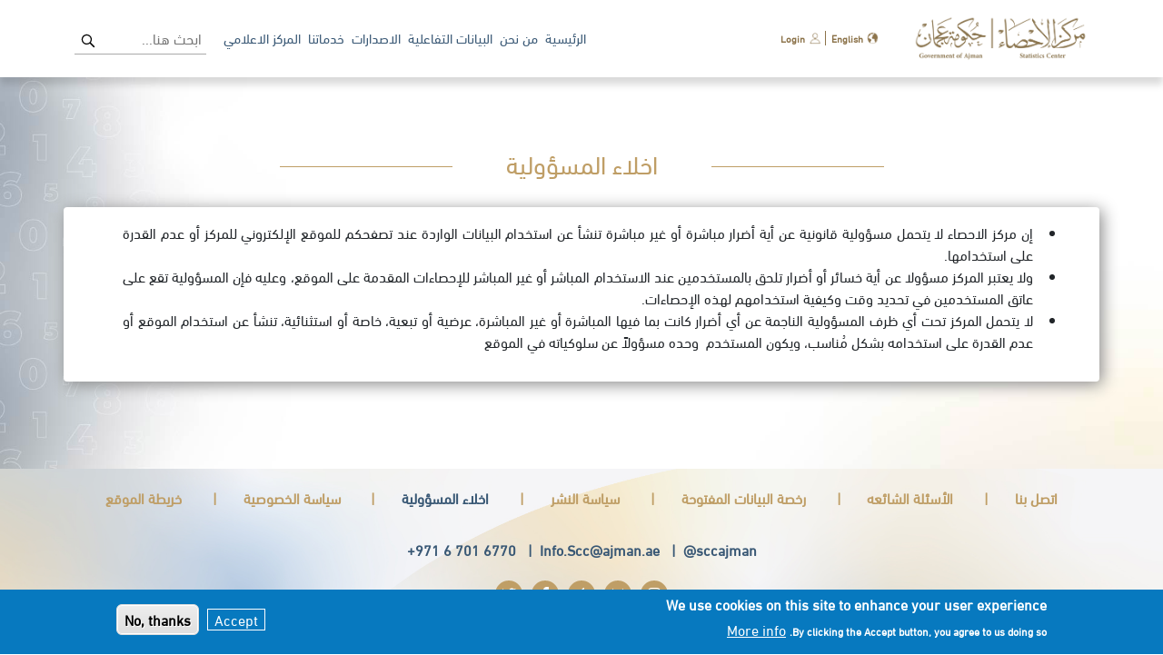

--- FILE ---
content_type: text/html; charset=UTF-8
request_url: https://scc.ajman.ae/ar/node/38
body_size: 8389
content:
<!DOCTYPE html>
<html lang="ar" dir="rtl" prefix="og: https://ogp.me/ns#">
  <head>
    <meta charset="utf-8" />
<meta name="description" content="إن مركز الاحصاء لا يتحمل مسؤولية قانونية عن أية أضرار مباشرة أو غير مباشرة تنشأ عن استخدام البيانات الواردة عند تصفحكم للموقع الإلكتروني للمركز أو عدم القدرة على استخدامها. ولا يعتبر المركز مسؤولا عن أية خسائر أو أضرار تلحق بالمستخدمين عند الاستخدام المباشر أو غير المباشر للإحصاءات المقدمة على الموقع، وعليه فإن المسؤولية تقع على عاتق المستخدمين في تحديد وقت وكيفية استخدامهم لهذه الإحصاءات. لا يتحمل المركز تحت أي ظرف المسؤولية الناجمة عن أي أضرار كانت بما فيها المباشرة أو غير المباشرة، عرضية أو تبعية، خاصة أو استثنائية، تنشأ عن استخدام الموقع أو عدم القدرة" />
<link rel="canonical" href="https://scc.ajman.ae/ar/node/38" />
<meta name="Generator" content="Drupal 9 (https://www.drupal.org)" />
<meta name="MobileOptimized" content="width" />
<meta name="HandheldFriendly" content="true" />
<meta name="viewport" content="width=device-width, initial-scale=1.0" />
<style>div#sliding-popup, div#sliding-popup .eu-cookie-withdraw-banner, .eu-cookie-withdraw-tab {background: #0779bf} div#sliding-popup.eu-cookie-withdraw-wrapper { background: transparent; } #sliding-popup h1, #sliding-popup h2, #sliding-popup h3, #sliding-popup p, #sliding-popup label, #sliding-popup div, .eu-cookie-compliance-more-button, .eu-cookie-compliance-secondary-button, .eu-cookie-withdraw-tab { color: #ffffff;} .eu-cookie-withdraw-tab { border-color: #ffffff;}</style>
<link rel="icon" href="/themes/custom/ajman/img/ajman.ico" type="image/vnd.microsoft.icon" />
<link rel="alternate" hreflang="en" href="https://scc.ajman.ae/en/node/38" />
<link rel="alternate" hreflang="ar" href="https://scc.ajman.ae/ar/node/38" />

    <title>اخلاء المسؤولية | Ajman Statistics Centre</title>
    <link rel="stylesheet" media="all" href="/core/modules/system/css/components/ajax-progress.module.css?t8j63b" />
<link rel="stylesheet" media="all" href="/core/modules/system/css/components/align.module.css?t8j63b" />
<link rel="stylesheet" media="all" href="/core/modules/system/css/components/autocomplete-loading.module.css?t8j63b" />
<link rel="stylesheet" media="all" href="/core/modules/system/css/components/fieldgroup.module.css?t8j63b" />
<link rel="stylesheet" media="all" href="/core/modules/system/css/components/container-inline.module.css?t8j63b" />
<link rel="stylesheet" media="all" href="/core/modules/system/css/components/clearfix.module.css?t8j63b" />
<link rel="stylesheet" media="all" href="/core/modules/system/css/components/details.module.css?t8j63b" />
<link rel="stylesheet" media="all" href="/core/modules/system/css/components/hidden.module.css?t8j63b" />
<link rel="stylesheet" media="all" href="/core/modules/system/css/components/item-list.module.css?t8j63b" />
<link rel="stylesheet" media="all" href="/core/modules/system/css/components/js.module.css?t8j63b" />
<link rel="stylesheet" media="all" href="/core/modules/system/css/components/nowrap.module.css?t8j63b" />
<link rel="stylesheet" media="all" href="/core/modules/system/css/components/position-container.module.css?t8j63b" />
<link rel="stylesheet" media="all" href="/core/modules/system/css/components/progress.module.css?t8j63b" />
<link rel="stylesheet" media="all" href="/core/modules/system/css/components/reset-appearance.module.css?t8j63b" />
<link rel="stylesheet" media="all" href="/core/modules/system/css/components/resize.module.css?t8j63b" />
<link rel="stylesheet" media="all" href="/core/modules/system/css/components/sticky-header.module.css?t8j63b" />
<link rel="stylesheet" media="all" href="/core/modules/system/css/components/system-status-counter.css?t8j63b" />
<link rel="stylesheet" media="all" href="/core/modules/system/css/components/system-status-report-counters.css?t8j63b" />
<link rel="stylesheet" media="all" href="/core/modules/system/css/components/system-status-report-general-info.css?t8j63b" />
<link rel="stylesheet" media="all" href="/core/modules/system/css/components/tabledrag.module.css?t8j63b" />
<link rel="stylesheet" media="all" href="/core/modules/system/css/components/tablesort.module.css?t8j63b" />
<link rel="stylesheet" media="all" href="/core/modules/system/css/components/tree-child.module.css?t8j63b" />
<link rel="stylesheet" media="all" href="/modules/contrib/eu_cookie_compliance/css/eu_cookie_compliance.css?t8j63b" />

    
    <link rel="stylesheet" href="/themes/custom/ajman/fonts/FontAwesome6Pro/css/all.css">
    <link rel="stylesheet" href="/themes/custom/ajman/css/bootstrap.min.css">
    <link rel="stylesheet" href="/themes/custom/ajman/css/system.css">
    <link rel="stylesheet" href="/themes/custom/ajman/css/styles.ar.css">
    <link rel="stylesheet" href="/themes/custom/ajman/css/responsive.css">
    <link rel="stylesheet" type="text/css" href="/themes/custom/ajman/lib/slick/slick.css"/>

    <script src="/themes/custom/ajman/js/jquery.min.js"></script>
    <script type="text/javascript" src="/themes/custom/ajman/lib/slick/slick.min.js"></script>
        <script src="/themes/custom/ajman/js/bootstrap.bundle.min.js"></script>
        <script src="/themes/custom/ajman/js/script.js"></script>

    <!-- Statistical Request Form -->
    <script src="/themes/custom/ajman/js/statistical_request_form.js"></script>
    <!-- Statistical Request Form -->
  </head>
  <body class="yy-ar">
        <a href="#main-content" class="visually-hidden focusable">
      تجاوز إلى المحتوى الرئيسي
    </a>
    
    
  <div class="dialog-off-canvas-main-canvas" class="bg-image" style="position: relative; min-height: 100%"
   data-off-canvas-main-canvas>
    <nav class="navbar navbar-expand-xl" style="font-size: 0.7rem">
  <div class="header-navbar w-100">
    <div class="container d-flex justify-content-between align-items-center">
      <div id="lang-btn-logo-container" style="display: flex;flex-direction: row;align-items: center; align-self: baseline;">
        <div class="logo">
          <a href="/ar">
            <img src="/themes/custom/ajman/img/ajm.png" alt="Ajman Statistics and Competitiveness Centre"
                 style="margin:auto;width:45vh"/>
          </a>
        </div>
        <div class="login_block">
                      <a href="/en/node/38" class="lang-btn" tabindex="-1" role="button">
              English
            </a>
                                <a href="https://scc.ajman.ae/ar/user/login" class="login-btn">Login</a>
          
        </div>
      </div>
      <div class="header_right">
        <button id="block-mainnavigation-collabse-btn" style="align-self: baseline" class="navbar-toggler" type="button" data-bs-toggle="collapse" data-bs-target="#block-mainnavigationarabic"
                aria-controls="block-mainnavigationarabic" aria-expanded="false" aria-label="Toggle navigation">
          <i class="fa-regular fa-bars nav-col-icon"></i>
        </button>
          <div>
    <nav role="navigation" aria-labelledby="block-mainnavigationarabic-menu" id="block-mainnavigationarabic">
            
  <h2 class="visually-hidden" id="block-mainnavigationarabic-menu">Main navigation Arabic</h2>
  

        
              <ul>
              <li class="nav-item">
        <a href="/ar" data-drupal-link-system-path="&lt;front&gt;">الرئيسية</a>
              </li>
          <li class="nav-item">
        <a href="/ar/about" data-drupal-link-system-path="node/1811">من نحن</a>
                                <ul>
              <li class="nav-item">
        <a href="/sites/default/files/pages/general_information_ar/mobile/index.html#p=1" target="_blank">معلومات عامة </a>
              </li>
        </ul>
  
              </li>
          <li class="nav-item">
        <span>البيانات التفاعلية </span>
                                <ul>
              <li class="nav-item">
        <a href="/ar/interactive-data" data-drupal-link-system-path="interactive-data">البيانات التفاعلية</a>
              </li>
          <li class="nav-item">
        <a href="/ar/datasets" data-drupal-link-system-path="datasets">بوابة الإحصاء</a>
              </li>
          <li class="nav-item">
        <a href="https://scc2.ajman.ae/dashboards/viewer/?guestuser=Public&amp;dashID=542">البيانات التصويرية</a>
              </li>
          <li class="nav-item">
        <a href="/ar/statistical-indicators" data-drupal-link-system-path="statistical-indicators">المؤشرات الإحصائية</a>
              </li>
        </ul>
  
              </li>
          <li class="nav-item">
        <span>الاصدارات</span>
                                <ul>
              <li class="nav-item">
        <a href="/ar/publications" data-drupal-link-system-path="publications">اصدارات الإحصائية </a>
              </li>
          <li class="nav-item">
        <a href="/ar/publications?category=296" data-drupal-link-query="{&quot;category&quot;:&quot;296&quot;}" data-drupal-link-system-path="publications">أدلة ومنهجيات</a>
              </li>
          <li class="nav-item">
        <a href="/ar/publications/subscribe" data-drupal-link-system-path="publications/subscribe">الاشتراك في خدمة الإصدارات</a>
              </li>
        </ul>
  
              </li>
          <li class="nav-item">
        <span>خدماتنا</span>
                                <ul>
              <li class="nav-item">
        <a href="/ar/statistical_request" data-drupal-link-system-path="statistical_request">طلب خدمة </a>
              </li>
          <li class="nav-item">
        <a href="/ar/statistical_request/status" data-drupal-link-system-path="statistical_request/status">حالة الطلب </a>
              </li>
        </ul>
  
              </li>
          <li class="nav-item">
        <a href="/ar/news" data-drupal-link-system-path="news">المركز الاعلامي</a>
              </li>
        </ul>
  


  </nav>
<div class="search-block-form" data-drupal-selector="search-block-form" id="block-searchform" role="search">
  
    
      <form class=""  action="/ar/search/node" method="get" id="search-block-form" accept-charset="UTF-8">
  <div class="js-form-item form-item js-form-type-search form-item-keys js-form-item-keys form-no-label">
      <label for="edit-keys" class="visually-hidden">بحث</label>
        <input 
    placeholder="ابحث هنا..." 
     title="أدخل العبارات التي تريد البحث عنها." data-drupal-selector="edit-keys" type="search" id="edit-keys" name="keys" value="" size="15" maxlength="128" class="form-search"
>
    
</input>
        </div>
<div data-drupal-selector="edit-actions" class="form-actions js-form-wrapper form-wrapper" id="edit-actions"><input placeholder=""  data-drupal-selector="edit-submit" type="submit" id="edit-submit" value="بحث" class="button js-form-submit form-submit"></input>
</div>

</form>

  </div>

  </div>

      </div>
    </div>
  </div>
</nav>
<section class="featured" id="featured" role="complementary">
   
</section>
<section class="main" id="main">
   <main aria-label="Site main content" class="content" id="content" role="main">
       <div>
    <div data-drupal-messages-fallback class="hidden"></div><div id="block-mainpagecontent">
  
    
      <div class="basic-page-container">
  <div class="container py-5">
    <div class="row gold align-items-center justify-content-center">
      <hr class="offset-lg-3 col-2 border-2 m-0 opacity-100">
      <h3 class="col-lg-3 col-sm-8 col-xs-8 text-center">
        اخلاء المسؤولية
      </h3>
      <hr class="offset-lg-3 col-2 border-2 m-0 opacity-100">
    </div>
    <div class="section-intro row text-align-justify mt-4 mb-5 bg-white rounded p-3" style="text-align-last: start;box-shadow: 3px 3px 18px #888888">
      
            <div><ul dir="rtl"><li>إن مركز الاحصاء لا يتحمل مسؤولية قانونية عن أية أضرار مباشرة أو غير مباشرة تنشأ عن استخدام البيانات الواردة عند تصفحكم للموقع الإلكتروني للمركز أو عدم القدرة على استخدامها.</li>
	<li>ولا يعتبر المركز مسؤولا عن أية خسائر أو أضرار تلحق بالمستخدمين عند الاستخدام المباشر أو غير المباشر للإحصاءات المقدمة على الموقع، وعليه فإن المسؤولية تقع على عاتق المستخدمين في تحديد وقت وكيفية استخدامهم لهذه الإحصاءات.</li>
	<li>لا يتحمل المركز تحت أي ظرف المسؤولية الناجمة عن أي أضرار كانت بما فيها المباشرة أو غير المباشرة، عرضية أو تبعية، خاصة أو استثنائية، تنشأ عن استخدام الموقع أو عدم القدرة على استخدامه بشكل مُناسب، ويكون المستخدم  وحده مسؤولاً عن سلوكياته في الموقع</li>
</ul></div>
      
    </div>
  </div>
</div>

  </div>

  </div>

     <div></div>
   </main>
   <aside class="right--sidebar" id="sidebar" role="complementary">
     
   </aside>
</section>
<div class="footer">
  <div class="container">
      <div>
    <nav role="navigation" aria-labelledby="block-footerarabic-menu" id="block-footerarabic">
            
  <h2 class="visually-hidden" id="block-footerarabic-menu">Footer Arabic</h2>
  

        
              <ul>
              <li class="nav-item">
        <a href="/ar/contact" data-drupal-link-system-path="contact">اتصل بنا</a>
              </li>
          <li class="nav-item">
        <a href="/ar/faq" data-drupal-link-system-path="faq">الأسئلة الشائعه</a>
              </li>
          <li class="nav-item">
        <a href="/ar/node/37" data-drupal-link-system-path="node/37">رخصة البيانات المفتوحة</a>
              </li>
          <li class="nav-item">
        <a href="/ar/node/36" data-drupal-link-system-path="node/36">سياسة النشر</a>
              </li>
          <li class="nav-item">
        <a href="/ar/node/38" data-drupal-link-system-path="node/38" class="is-active">اخلاء المسؤولية</a>
              </li>
          <li class="nav-item">
        <a href="/ar/node/18" data-drupal-link-system-path="node/18">سياسة الخصوصية</a>
              </li>
          <li class="nav-item">
        <a href="/ar/sitemap" data-drupal-link-system-path="sitemap">خريطة الموقع</a>
              </li>
        </ul>
  


  </nav>

  </div>

    <ul class="email-phone nav justify-content-center justify-items-center">
      <li class="nav-item">
        <a dir="ltr" aria-current="page" data-bs-toggle="modal" data-bs-target="#footerTwitter" traget="_blank" href="">@sccajman</a>
      </li>

      <li class="nav-item">
        <a aria-current="page" href="mailto: Info.Scc@ajman.ae">Info.Scc@ajman.ae</a>
      </li>
      <li class="nav-item">
        <a dir="ltr" aria-current="page" href="tel: +97167016770">+971 6 701 6770</a>
      </li>
    </ul>
    <ul class="nav justify-content-center">
      <li class="nav-item">
        <a class="media-icon gold-background" aria-current="page" data-bs-toggle="modal" data-bs-target="#footerInsta"
           target="_blank">
          <i class="fa-brands fa-instagram"></i>
        </a>
        <div class="container">
          <div class="modal fade" id="footerInsta">
            <div class="modal-dialog" style="margin:8rem auto;max-width:500px">
              <div class="modal-content" style="border-radius:1.3rem">
                <div class="modal-body">
                  <p class="modal-text">أنت على وشك مغادرة الموقع</p>
                </div>
                <div class="modal-footer">
                  <button type="button" class="btn-media" data-bs-dismiss="modal" aria-label="Close">إلغاء</button>
                  <button type="button" class="btn-media" data-close-id="footerInsta">
                    <a target="_blank"
                        href="https://www.instagram.com/scajman"
                        style="text-decoration:none">متابعة</a>
                  </button>
                </div>
              </div>

            </div>
          </div>
        </div>
      </li>
      <li class="nav-item">
        <a class="media-icon gold-background" aria-current="page" data-bs-toggle="modal" data-bs-target="#footerGoogle"
           target="_blank">
          <i class="fa-brands fa-android"></i>
        </a>
        <div class="container">
          <div class="modal fade" id="footerGoogle">
            <div class="modal-dialog" style="margin:8rem auto;max-width:500px">
              <div class="modal-content" style="border-radius:1.3rem">
                <div class="modal-body">
                  <p class="modal-text">أنت على وشك مغادرة الموقع</p>
                </div>
                <div class="modal-footer">
                  <button type="button" class="btn-media" data-bs-dismiss="modal" aria-label="Close">إلغاء</button>
                  <button type="button" class="btn-media" data-close-id="footerGoogle">
                    <a target="_blank"
                        href="https://play.google.com/store/apps/details?id=ae.ajman.scc"
                        style=" text-decoration: none">متابعة</a>
                  </button>
                </div>
              </div>

            </div>
          </div>
        </div>
      </li>
      <li class="nav-item">
        <a class="media-icon gold-background" aria-current="page" data-bs-toggle="modal" data-bs-target="#footerApple"
           target="_blank">
          <i class="fa-brands fa-apple"></i>
        </a>
        <div class="container">
          <div class="modal fade" id="footerApple">
            <div class="modal-dialog" style="margin:8rem auto;max-width:500px">
              <div class="modal-content" style="border-radius:1.3rem">
                <div class="modal-body">
                  <p class="modal-text">أنت على وشك مغادرة الموقع</p>
                </div>
                <div class="modal-footer">
                  <button type="button" class="btn-media" data-bs-dismiss="modal" aria-label="Close">إلغاء</button>
                  <button type="button" class="btn-media" data-close-id="footerApple">
                    <a target="_blank"
                        href="https://apps.apple.com/ae/app/id1513436257"
                        style=" text-decoration: none">متابعة</a>
                  </button>
                </div>
              </div>

            </div>
          </div>
        </div>
      </li>
      <li class="nav-item">
        <a class="media-icon gold-background" aria-current="page" data-bs-toggle="modal" data-bs-target="#footerFace" target="_blank">
          <i class="fa-brands fa-facebook-f"></i>
        </a>
        <div class="container">
          <div class="modal fade" id="footerFace">
            <div class="modal-dialog" style="margin:8rem auto;max-width:500px">
              <div class="modal-content" style="border-radius:1.3rem">
                <div class="modal-body">
                  <p class="modal-text">أنت على وشك مغادرة الموقع</p>
                </div>
                <div class="modal-footer">
                  <button type="button" class="btn-media" data-bs-dismiss="modal" aria-label="Close">إلغاء</button>
                  <button type="button" class="btn-media" data-close-id="footerFace">
                    <a target="_blank"
                       href="https://www.facebook.com/AjmanScc"
                       style="text-decoration: none">متابعة</a>
                  </button>
                </div>
              </div>

            </div>
          </div>
        </div>
      </li>
      <li class="nav-item">
        <a class="media-icon gold-background" aria-current="page" data-bs-toggle="modal" data-bs-target="#footerTwitter" target="_blank">
          <i class="fa-brands fa-twitter"></i>
        </a>
        <div class="container">
          <div class="modal fade" id="footerTwitter">
            <div class="modal-dialog" style="margin:8rem auto;max-width:500px">
              <div class="modal-content" style="border-radius:1.3rem">
                <div class="modal-body">
                  <p class="modal-text">أنت على وشك مغادرة الموقع</p>
                </div>
                <div class="modal-footer">
                  <button type="button" class="btn-media" data-bs-dismiss="modal" aria-label="Close">إلغاء</button>
                  <button type="button" class="btn-media" data-close-id="footerTwitter">
                    <a target="_blank"
                        href="https://twitter.com/ScAjman"
                        style=" text-decoration: none">متابعة</a>
                  </button>
                </div>
              </div>

            </div>
          </div>
        </div>
      </li>
    </ul>
  </div>
  <div class="footer-buttom blue-background">
    <p class="m-0">
          All rights reserved © Ajman Statistics Center 2024
    
    </p>
  </div>
</div>
<script type="text/javascript" language="javascript"
src="https://80070.ajman.ae/ameyochatjs/ameyo-emerge-chat.js" async
defer></script>
<script type="text/javascript">
var campaignId = 8;
var nodeflowId = 25;
var customerContext ='';
var queueId='925';
var GAUID='';
var themeID=1;
var locale = 'ar' ;
var ameyoUrl = 'https://80070.ajman.ae';
var ameyo_script = document.createElement('script');
ameyo_script.onload = function() {
try {
initializeChat(campaignId, nodeflowId, ameyoUrl,customerContext ,queueId, GAUID, themeID, locale);
} catch (err) {
console.error( err);
}
};
ameyo_script.src = ameyoUrl+"/ameyochatjs/ameyo-emerge-chat.js";
document.getElementsByTagName('head')[0].appendChild(ameyo_script);
</script>
<!-- Google tag (gtag.js) -->
<script async src="https://www.googletagmanager.com/gtag/js?id=G-PSZ56HDJSN"></script>
<script>
  window.dataLayer = window.dataLayer || [];
  function gtag(){dataLayer.push(arguments);}
  gtag('js', new Date());

  gtag('config', 'G-PSZ56HDJSN');
</script>

  </div>

    
    <script type="application/json" data-drupal-selector="drupal-settings-json">{"path":{"baseUrl":"\/","scriptPath":null,"pathPrefix":"ar\/","currentPath":"node\/38","currentPathIsAdmin":false,"isFront":false,"currentLanguage":"ar"},"pluralDelimiter":"\u0003","suppressDeprecationErrors":true,"eu_cookie_compliance":{"cookie_policy_version":"1.0.0","popup_enabled":true,"popup_agreed_enabled":false,"popup_hide_agreed":false,"popup_clicking_confirmation":false,"popup_scrolling_confirmation":false,"popup_html_info":"\u003Cdiv aria-labelledby=\u0022popup-text\u0022  class=\u0022eu-cookie-compliance-banner eu-cookie-compliance-banner-info eu-cookie-compliance-banner--opt-in\u0022\u003E\n  \u003Cdiv class=\u0022popup-content info eu-cookie-compliance-content\u0022\u003E\n        \u003Cdiv id=\u0022popup-text\u0022 class=\u0022eu-cookie-compliance-message\u0022 role=\u0022document\u0022\u003E\n      \u003Ch2\u003EWe use cookies on this site to enhance your user experience\u003C\/h2\u003E\u003Cp\u003EBy clicking the Accept button, you agree to us doing so.\u003C\/p\u003E\n              \u003Cbutton type=\u0022button\u0022 class=\u0022find-more-button eu-cookie-compliance-more-button\u0022\u003EMore info\u003C\/button\u003E\n          \u003C\/div\u003E\n\n    \n    \u003Cdiv id=\u0022popup-buttons\u0022 class=\u0022eu-cookie-compliance-buttons\u0022\u003E\n            \u003Cbutton type=\u0022button\u0022 class=\u0022agree-button eu-cookie-compliance-secondary-button\u0022\u003EAccept\u003C\/button\u003E\n              \u003Cbutton type=\u0022button\u0022 class=\u0022decline-button eu-cookie-compliance-default-button\u0022\u003ENo, thanks\u003C\/button\u003E\n          \u003C\/div\u003E\n  \u003C\/div\u003E\n\u003C\/div\u003E","use_mobile_message":false,"mobile_popup_html_info":"\u003Cdiv aria-labelledby=\u0022popup-text\u0022  class=\u0022eu-cookie-compliance-banner eu-cookie-compliance-banner-info eu-cookie-compliance-banner--opt-in\u0022\u003E\n  \u003Cdiv class=\u0022popup-content info eu-cookie-compliance-content\u0022\u003E\n        \u003Cdiv id=\u0022popup-text\u0022 class=\u0022eu-cookie-compliance-message\u0022 role=\u0022document\u0022\u003E\n      \n              \u003Cbutton type=\u0022button\u0022 class=\u0022find-more-button eu-cookie-compliance-more-button\u0022\u003EMore info\u003C\/button\u003E\n          \u003C\/div\u003E\n\n    \n    \u003Cdiv id=\u0022popup-buttons\u0022 class=\u0022eu-cookie-compliance-buttons\u0022\u003E\n            \u003Cbutton type=\u0022button\u0022 class=\u0022agree-button eu-cookie-compliance-secondary-button\u0022\u003EAccept\u003C\/button\u003E\n              \u003Cbutton type=\u0022button\u0022 class=\u0022decline-button eu-cookie-compliance-default-button\u0022\u003ENo, thanks\u003C\/button\u003E\n          \u003C\/div\u003E\n  \u003C\/div\u003E\n\u003C\/div\u003E","mobile_breakpoint":768,"popup_html_agreed":false,"popup_use_bare_css":false,"popup_height":"auto","popup_width":"100%","popup_delay":1000,"popup_link":"\/ar","popup_link_new_window":true,"popup_position":false,"fixed_top_position":true,"popup_language":"ar","store_consent":false,"better_support_for_screen_readers":false,"cookie_name":"","reload_page":false,"domain":"","domain_all_sites":false,"popup_eu_only":false,"popup_eu_only_js":false,"cookie_lifetime":100,"cookie_session":0,"set_cookie_session_zero_on_disagree":0,"disagree_do_not_show_popup":false,"method":"opt_in","automatic_cookies_removal":true,"allowed_cookies":"","withdraw_markup":"\u003Cbutton type=\u0022button\u0022 class=\u0022eu-cookie-withdraw-tab\u0022\u003EPrivacy settings\u003C\/button\u003E\n\u003Cdiv aria-labelledby=\u0022popup-text\u0022 class=\u0022eu-cookie-withdraw-banner\u0022\u003E\n  \u003Cdiv class=\u0022popup-content info eu-cookie-compliance-content\u0022\u003E\n    \u003Cdiv id=\u0022popup-text\u0022 class=\u0022eu-cookie-compliance-message\u0022 role=\u0022document\u0022\u003E\n      \u003Cp\u003E\u0026lt;h2\u0026gt;We use cookies on this site to enhance your user experience\u0026lt;\/h2\u0026gt;\u0026lt;p\u0026gt;You have given your consent for us to set cookies.\u0026lt;\/p\u0026gt;\u003C\/p\u003E\n\n    \u003C\/div\u003E\n    \u003Cdiv id=\u0022popup-buttons\u0022 class=\u0022eu-cookie-compliance-buttons\u0022\u003E\n      \u003Cbutton type=\u0022button\u0022 class=\u0022eu-cookie-withdraw-button \u0022\u003EWithdraw consent\u003C\/button\u003E\n    \u003C\/div\u003E\n  \u003C\/div\u003E\n\u003C\/div\u003E","withdraw_enabled":false,"reload_options":0,"reload_routes_list":"","withdraw_button_on_info_popup":false,"cookie_categories":[],"cookie_categories_details":[],"enable_save_preferences_button":true,"cookie_value_disagreed":"0","cookie_value_agreed_show_thank_you":"1","cookie_value_agreed":"2","containing_element":"body","settings_tab_enabled":false,"olivero_primary_button_classes":"","olivero_secondary_button_classes":"","close_button_action":"close_banner","open_by_default":true,"modules_allow_popup":true,"hide_the_banner":false,"geoip_match":true},"ajaxTrustedUrl":{"\/ar\/search\/node":true},"user":{"uid":0,"permissionsHash":"3e62e56abc5624ee808e998de844934c61f756c2101efa5fd51fe53493f018a6"}}</script>
<script src="/core/assets/vendor/jquery/jquery.min.js?v=3.6.3"></script>
<script src="/core/misc/polyfills/element.matches.js?v=9.5.9"></script>
<script src="/core/assets/vendor/once/once.min.js?v=1.0.1"></script>
<script src="/core/misc/drupalSettingsLoader.js?v=9.5.9"></script>
<script src="/sites/default/files/languages/ar_21yvlDECf_Z0pK2qRKtuwAdwIUoCPnC3yEw3jK6vluU.js?t8j63b"></script>
<script src="/core/misc/drupal.js?v=9.5.9"></script>
<script src="/core/misc/drupal.init.js?v=9.5.9"></script>
<script src="/core/assets/vendor/js-cookie/js.cookie.min.js?v=3.0.1"></script>
<script src="/modules/contrib/eu_cookie_compliance/js/eu_cookie_compliance.min.js?v=9.5.9" defer></script>

  </body>
</html>


--- FILE ---
content_type: text/css
request_url: https://scc.ajman.ae/themes/custom/ajman/css/system.css
body_size: 15334
content:
:root {
  --theme-color: #bf9e66;
  --theme-color-text-basic: #395875;
  --theme-color-grey: grey;
  --theme-font-size: 16px;
  --theme-color-white: #fff;
}

h2{
  text-align: center;
}

@font-face {
  font-family: "DIN Next LT Arabic Regular";
  src: url("../fonts/dinnext.eot");
  /* IE9*/
  src: url("../fonts/dinnext.eot?#iefix") format("embedded-opentype"), /* IE6-IE8 */ url("../fonts/dinnext.woff2") format("woff2"), /* chrome、firefox */ url("../fonts/dinnext.woff") format("woff"), /* chrome、firefox */ url("../fonts/dinnext.ttf") format("truetype"), /* chrome、firefox、opera、Safari, Android, iOS 4.2+*/ url("../fonts/dinnext.svg#dinnext") format("svg");
  /* iOS 4.1- */
}

* {
  font-family: "DIN Next LT Arabic Regular" !important;
}

html,
body {
  height: 100%;
}

.dialog-off-canvas-main-canvas {
  display: flex;
  flex-direction: column;
}

#main {
  flex: auto;
  margin-top: 85px;
  background-image: url(/themes/custom/ajman/img/backgrounds/bg_main.jpg);
  background-position: top center;
  background-size: cover;
}



nav.navbar{
  position: fixed;
  top: 0;
  left: 0;
  right: 0;
  background: #fff;
  z-index: 1000;
  min-height: 85px;
}

#toolbar-bar{
  top: 85px;
  position: fixed;
}

html:not([data-scroll='0']) nav.navbar{
  box-shadow: 0 .5rem .5rem rgba(0,0,0,.15)!important;
}

main{
  overflow:hidden;
}

body {
  display: flex;
  flex-flow: column nowrap;
  justify-content: space-between;
}

/* scroll bar */

.aj_scroll::-webkit-scrollbar-track
{
	-webkit-box-shadow: inset 0 0 3px rgba(0,0,0,0.3);
	border-radius: 5px;
	background-color: #F5F5F5;
}

.aj_scroll::-webkit-scrollbar
{
	width: 6px;
  height: 6px;
	background-color: #F5F5F5;
}

.aj_scroll::-webkit-scrollbar-thumb
{
	border-radius: 5px;
	-webkit-box-shadow: inset 0 0 3px rgba(0,0,0,.3);
	background-color: var(--theme-color-grey);
}


/* color section */

.gold {
  color: var(--theme-color) !important;
}

.gold-background {
  background-color: var(--theme-color) !important;
}

.blue {
  color: var(--theme-color-text-basic) !important;
}

.blue-background {
  background-color: var(--theme-color-text-basic) !important;
}

.white {
  color: var(--theme-color-white) !important;
}

.grey {
  color: var(--theme-color-grey) !important;
}

/* end section */

/* Background images */
.accomplishments-container {
    background-image: url("/themes/custom/ajman/img/backgrounds/general.jpg");
    background-repeat: no-repeat;
    background-size: cover;
}

.statistics_gate{
  background-image: url("/themes/custom/ajman/img/backgrounds/statisticGate1.jpg"),
                  url("/themes/custom/ajman/img/backgrounds/statistics_gate2.jpg");
  background-repeat: no-repeat;
  background-size: cover;
}

.statistical-indicators-container::before {
  background-image: url("/themes/custom/ajman/img/backgrounds/statisticalIndicator1.jpg"),
                  url("/themes/custom/ajman/img/backgrounds/statisticalIndicator_2.jpg");
}

.statistics-gate-container:before {
  background-image: url("/themes/custom/ajman/img/statisticsgate/statistics_gate_bg.jpg");
}

.editions-container:before,
.basic-page-container:before,
.data-visualization-container:before {
  background-image: url("/themes/custom/ajman/img/basic_bg.jpg");
}

.latest-news-container{
  background-image: url("/themes/custom/ajman/img/backgrounds/News1.jpg"),
                  url("/themes/custom/ajman/img/backgrounds/News-2.jpg");
  background-repeat: no-repeat;
  background-size: 100% auto, cover;
}

.latest-news-detail-container:before {
  background-image: url("/themes/custom/ajman/img/editions/editions_intro_bg.jpg");
  background-size: 100% 100%;
}

.ajman-in-numbers-container {
  background-image: url("/themes/custom/ajman/img/backgrounds/fp/AjmanInNumbers.jpg");
}

.intro-about-container:before {
  background-image: url('/themes/custom/ajman/img/backgrounds/about/center_in_lines.jpg');
}

.ceo-word-about-container {
  background-image: url("/themes/custom/ajman/img/center_in_lines/ceo_word_bg.jpg");
}

.center-intro-about-popup {
  border-radius: 1rem;
  background-image: url('/themes/custom/ajman/img/center_in_lines/top-background.png');
}

.center-accomplishments-about-container {
  background-image: url("/themes/custom/ajman/img/center_in_lines/accomplishments_bg.jpg");
}

.center-docs-about-container {
  background-image: url("/themes/custom/ajman/img/center_in_lines/docs.jpg");
}

.center-organ-structure-about-container {
  background-image: url('/themes/custom/ajman/img/center_in_lines/structure_bg.jpg');
}

.center-future-about-container {
  color: white;
  background-image: url('/themes/custom/ajman/img/center_in_lines/future_bg.jpg');
}

.edition-detail-container {
  background-image: url('/themes/custom/ajman/img/white_bg.jpg');

}

.edition-detail-container .edition_cover > img{
  border: 1px solid #b4b4b4 !important;
}

.population:before {
  background-image: url('/themes/custom/ajman/img/corona-analysis/population-background.jpg');
}

.corona:before {
  background-image: url('/themes/custom/ajman/img/corona-analysis/corona-background.jpg');
}

.call-us:before {
  background-image: url('/themes/custom/ajman/img/call-us/call-background.jpg');
}

.community-satisfaction:before {
  background-image: url('/themes/custom/ajman/img/corona-analysis/population-background.jpg');
}

.accomplishment-node:before {
  background-image: url('/themes/custom/ajman/img/call-us/call-background.jpg');
}

.footer {
  background-image: url("/themes/custom/ajman/img/footer/footerbackground.jpg");
}

.carousel-control-next-icon-home {
  background-image: url("/themes/custom/ajman/img/home/icons/down_arrow.png") !important;
}

.carousel-control-prev-icon-home {
  background-image: url("/themes/custom/ajman/img/home/icons/up_arrow.png") !important;
}

.center-in-lines-home-container {
  background-image: url("/themes/custom/ajman/img/home/center_in_lines_home_bg.jpg");
  padding: 30rem 0 20rem;
}

.news-container-home {
  background-image: url("/themes/custom/ajman/img/backgrounds/fp/latestNews_Home_Page.jpg");
}

.publications-home-container {
  background-image: url("/themes/custom/ajman/img/backgrounds/fp/publications.jpg");
}

.center-accomplishments-home-container {
  background-image: url("/themes/custom/ajman/img/backgrounds/fp/partners_Acheivment.jpg");
}


/* End background images */

.search-result-page{
  padding-bottom: 2rem;
}

.interactive-data-container .container img{
  display: block;
  margin: 0 auto;
}

/* section title */
.section-title {
  display: flex;
  justify-content: center;
  align-items: baseline;
}


.title {
  padding: 0 16px;
  color: var(--theme-color);
  font-weight: 700;
}

.section-devider {
  width: 15%;
  border-bottom: 2px solid var(--theme-color);
}

/* end section */

/* General section*/
.section-intro, .section-intro > p {
  text-align: justify !important;
  text-align-last: center;
}

.max-lines-1, .max-lines-2, .max-lines-3, .max-lines-4, .max-lines-5 {
  display: -webkit-box;
  -webkit-box-orient: vertical;
  overflow: hidden;
  text-overflow: ellipsis;
}

.max-lines-1 {
  -webkit-line-clamp: 1;
}

.max-lines-2 {
  -webkit-line-clamp: 2;
}

.max-lines-3 {
  -webkit-line-clamp: 3;
}

.max-lines-4 {
  -webkit-line-clamp: 4;
}

.max-lines-5 {
  -webkit-line-clamp: 4;
}

.scroll-x {
  overflow-x: auto;
  overflow-y: hidden;
}

.card-item {
  position: relative !important;
  transition: all 0.5s ease-in-out;
}

.card-item:hover {
  background-color: var(--theme-color-text-basic) !important;
}

.card-item:hover .icon {
  border: 2px solid var(--theme-color-text-basic);
}

.card-item .icon {
  border: 2px solid transparent;
}

.card-item:hover .card-text,
.card-item:hover .card-title-news-home,
.card-item:hover .card-text img {
  color: white;
}

.opacity-100 {
  opacity: 1;
}

li {
  padding: 0 5px;
}

li a {
  color: var(--theme-color-text-basic);
}

li a:hover {
  color: var(--theme-color-text-basic);
  font-weight: 700;
}

a,
a:hover {
  text-decoration: none !important;
}

img {
  max-width: 100%;
}

.title {
  padding: 0 16px;
  color: var(--theme-color);
  font-weight: 700;
}

.section-header-title-read-more {
  display: grid;
  grid-template-columns: max-content auto max-content;
}

.section-header-title-read-more hr{
  color: #6c757d;
  opacity: .7;
}


/* END general section*/

/* Home page*/

.home-first-carousel-inner > .carousel-item-home button.primary-btn a {
    line-height: 1em;
    padding-bottom: 0.3em;
    display: inline-block;
}



.home-first-carousel-indicators [data-bs-target] {
  text-indent: unset !important;
  color: white;
  background-color: unset !important;
  margin-left: 2rem !important;
  width: unset !important;
}

.numbers-ajm {
  text-align: center;
  padding-bottom: .3rem;
  position: absolute;
  bottom: 0;
  left: 0;
  right: 0;
}

.numbers-ajm h3 {
  font-size: 35px !important;
  font-weight: 600;
}

.figure-card-body.card-body {
  display: flex;
  flex-direction: column;
  align-items: center;
  justify-content: space-between;
  padding: .5rem 1rem 4rem 1rem;
}

.figure-card-body .figure-card-img{
  margin-bottom: 0.5em;
}

.figure-card-body .figure-card-title{
  padding: 0;
  display: flex;
  justify-content: start;
  flex-direction: column;
  vertical-align: middle;
}

.figure-card-body .figure-card-title h6{

}


.figure-card-body .figure-card-title p{
  margin: 0.3em 0 0 0;
}

div.publications-slider {
  height: 400px;
}

div.publications-slider > div {
  cursor: pointer;
}

div.publications-slider div.slick-active.slick-center > div {
  opacity: 1;
  transition: opacity .5s linear;
}

div.publications-slider div.slick-active > div {
  transition: opacity .5s linear;
}

.publications-slider .slick-slide {
  transform: scale(0.7);
  transition: all ease 0.5s;
  width: 15rem;
  margin: 0 -2rem;
}

.publications-slider .slick-list.draggable {
  min-height: 400px;
}


.publications-slider .slick-slide.slick-current {
  transform: scale(1);
}

.publications-slider .slide-border-items {
  transform: scale(0.5) !important;
}

.publications-slider [aria-hidden="true"] {
  visibility: hidden;
}

.partners-slider-container {
  margin-top: 2rem;
}

.publications-slider .slick-arrow.fa-caret-right,
.partners-slider .slick-arrow.fa-caret-right {
  right: 0;
}

.publications-slider .slick-arrow.fa-caret-left,
.publications-slider .slick-arrow.fa-caret-right,
.partners-slider .slick-arrow.fa-caret-right,
.partners-slider .slick-arrow.fa-caret-left {
  position: absolute;
  top: 50%;
  transform: translateY(-50%);
  color: var(--theme-color);
  font-size: 2.5rem;
  z-index: 1;
}

.publications-slider .slick-arrow.fa-caret-left,
.partners-slider .slick-arrow.fa-caret-left {
  left: 0;
  z-index: 1;
}

.home-read-more-btn {
  background-color: var(--theme-color) !important;
  border: none;
  color: white;
}

.partners-slider .slick-slide {
  margin: 0 .8rem;
  transition: all ease 0.5s;
}

.partners-slider .slick-list {
  margin: 0 -.8rem;
  padding: 0 3rem;
}

.partners-slider [aria-hidden="true"] {
  visibility: hidden;
}

.partners-slider .one-partner-container {
  position: relative;
  min-width: 194px;
  min-height: 93px;
  cursor: pointer;
  background: #ececec;
  padding: 20px;
}

.partners-slider .one-partner-container .middle {
  transition: .5s ease;
  opacity: 0;
  position: absolute;
  top: 50%;
  left: 50%;
  transform: translate(-50%, -50%);
  -ms-transform: translate(-50%, -50%);
  text-align: center;
  color: var(--theme-color-text-basic);
  max-width: 90%;
  white-space: nowrap;
  overflow: hidden;
  text-overflow: ellipsis;
  padding: 0 5px;
  direction: ltr!important;
}

.partners-slider .one-partner-container:hover img {
  opacity: 0.5;
}

.partners-slider .one-partner-container:hover {
  /*box-shadow: -1px 2px 8px 4px rgba(122, 123, 124, 0.39);*/
  background-color: #fff;
}

.partners-slider .one-partner-container:hover > .middle {
  opacity: 1;
}

.home-first-carousel-inner {
  height: 75vh;
}

.home-first-carousel-inner > .carousel-item-home {
  height: 100%;
}

.home-first-carousel-inner > .carousel-item-home h1{
  padding-bottom: .4em;
  overflow: hidden;
}

.home-first-carousel-inner > .carousel-item-home > .carousel-caption {
  max-width: 50rem;
  bottom: auto;
}

.home-first-carousel-indicators.carousel-indicators > [data-bs-target]{
  opacity:1;
}

.home-first-carousel-indicators.carousel-indicators .active{

}

.carousel-control-prev-home {
  bottom: unset !important;
  width: unset !important;
  top: 20% !important;
  margin-left: 2.1rem;
}

.carousel-control-next-home {
  bottom: 20% !important;
  width: unset !important;
  top: unset !important;
  left: 0;
  justify-content: unset !important;
  margin-left: 2.1rem;
}

.carousel-control-next-icon-home,
.carousel-control-prev-icon-home {
  height: .7rem !important;
  width: .7rem !important;
}

#carouselExampleDark .carousel-item{
  background-size: cover;
  background-position: center center;
}

.carousel-caption-home {
  top: 40%;
  transform: translateY(-50%);
}

.cards-on-carousel-first-home {
  transform: translate(-50%, -50%);
}

.cards-on-carousel-first-home .card-item {
  height: 200px;
  cursor: pointer;
}

.cards-on-carousel-first-home .card-item > .card-body {
  flex: 0;
  top: 50%;
  transform: translateY(-50%);
}

.news-container-home .card-container {
  width: 32%;
}

.news-container-home > .container > .d-flex{
  justify-content: space-between;
}

.news-container-home .card-container > .card-item {
  color: var(--theme-color-text-basic);
  cursor: pointer;
}

.news-container-home .card-container > .card-item > .service-img {
  position: relative;
  display: contents;
}

.news-container-home .card-container > .card-item > .card-body > .card-text {
  color: var(--theme-color);
  /*position: absolute;
  right: 1rem;
  left: 1rem;
  bottom: .5rem*/
}

.publications-home-container,
.center-accomplishments-home-container {
  padding: 5rem 0;
}

.news-container-home,
.ajman-in-numbers-container{
  padding: 13rem 0;

}

.center-accomplishments-home-container .card-container {
  min-width: 260px;
  width: 25%
}
.center-accomplishments-about-container  .card-item > .card-body > div,
.center-accomplishments-home-container .card-container > .card-item > .card-body > div {
  color: var(--theme-color);
  padding-bottom: 0.3em;
}

.center-accomplishments-about-container  .card-item > .card-body > div > div,
.center-accomplishments-home-container .card-container > .card-item > .card-body > div > div{
  text-align: center;
}

/* END Home page*/
.header-menu {
  font-size: 16px;
}

.header-menu {
  font-size: 16px;
}

.logo {
  max-width: 12rem;
  display: flex;
  justify-content: flex-end;
}

.navbar-nav {
  display: flex;
  align-items: center;
}

.nav a {
  padding: 0 8px !important;
}


.primary-btn-gold > a:hover {
  color: #fff !important;
}

.primary-btn-gold > a {
  color: #fff;
  padding-bottom: 0.4em;
  line-height: 1em;
  display: inline-block;
}

.navbar-right a {
  display: flex;
  width: 260px;
  justify-content: center;
  align-items: center;
}

.form-group .glyphicon-search {
  position: absolute !important;
  right: 0 !important;
}

.ajman-in-numbers-container,
.news-container-home,
.publications-home-container,
.center-accomplishments-home-container,
.center-accomplishments-about-container,
.center-docs-about-container .center-intro-about-popup,
.center-organ-structure-about-container,
.center-future-about-container,
.center-in-lines-home-container,
.ceo-word-about-container,
.intro-about-container:before,
.interactive-data-container:before,
.editions-container:before,
.statistics-gate-container:before,
.statistical-indicators-container:before,
.latest-news-container:before,
.latest-news-detail-container,
.accomplishments-container:before,
.basic-page-container:before,
.edition-detail-container,
.population:before,
.corona:before,
.call-us:before,
.community-satisfaction:before,
.accomplishment-node:before,
.footer,
.data-visualization-container:before {
  background-repeat: no-repeat;
  background-size: cover;
}

.interactive-data-container:before,
.accomplishments-container:before,
.statistical-indicators-container:before,
.statistics-gate-container:before,
.editions-container:before,
.latest-news-container:before,
.latest-news-detail-container:before,
.intro-about-container:before,
.population:before,
.corona:before,
.call-us:before,
.community-satisfaction:before,
.accomplishment-node:before,
.basic-page-container:before,
.data-visualization-container:before {
  content: "";
  position: absolute;
  width: 100%;
  height: 100%;
  z-index: -1;
  top: 0;
}

.news-container-home{
  padding: 9rem 0;
}
.center-accomplishments-about-container  .card-item .card-body > p,
.center-accomplishments-home-container .card-container > .card-item .card-body > p{
  text-align: center;
    margin-bottom: 2rem!important;
}

/* Interactive data page */
.interactive-data-container .page_title{
  color: var(--theme-color-text-basic);
}

.interactive-data-container a.card-item-inter-data div.card-inter-data-btm hr {
  color: var(--theme-color);
}

.interactive-data-container a.card-item-inter-data div.card-inter-data-btm p {
  color: var(--theme-color);
  text-align: center;
}

.interactive-data-container a.card-item-inter-data:hover .card-inter-data-btm {
  border-radius: 0 0 5px 5px;
  background-color: var(--theme-color-text-basic);
}

.interactive-data-container a.card-item-inter-data .card-inter-data-btm {
  transition: all .5s ease-in-out;
}

.interactive-data-container a.card-item-inter-data {
  background-color: #fafafa;
  color: var(--theme-color-text-basic);
  cursor: pointer;
  border: 0;
}

.interactive-data-container a.card-item-inter-data p{
  color: var(--theme-color-text-basic);
}

.interactive-data-container a.readmore{
  display: inline-block;
  margin-top: 1em;
  color: #fff;
  cursor: pointer;
  border-radius: 5px;
  background-color: var(--theme-color);
  border: none;
  padding: 0.3em 0.7em;
}

.accomplishments-container div.card, .center-accomplishments-home-container .card-container > .card-item {
  background-color: #fafafa;
  color: var(--theme-color-text-basic);
  cursor: pointer;
  border: none;
  overflow: hidden;
  box-shadow: 0 .5rem 1rem rgba(0,0,0,.15)!important;
}

.center-accomplishments-home-container .card-container > .card-item .img-fluid{
  width:100%;
}

.accomplishments-container div.card > div.service-img > div.icon,
.center-accomplishments-home-container .card-container > .card-item > .service-img > .icon,
.center-accomplishments-about-container  .card-item > .service-img > .icon {
  bottom: -41px;
  left: 50%;
  transform: translateX(-50%);
  box-shadow: 0 0 .3rem rgba(0,0,0,.3)!important;
}

.accomplishments-container div.card-body > div.date-line {
  color: var(--theme-color);
  bottom: 5px;
}

/*END accomplishments page*/

.latest-news-detail-container {
  background: transparent !important;
  position: relative;
}

.latest-news-detail-container h2{
  font-size: 22px;
  padding: 1em 0;
}

.latest-news-detail-container .carousel-item img{
  width:100%;
}

.ajman-in-numbers-container .card-container {
  min-width: 190px;
  width: 20%;
  position: relative;
}


.center-future-about-container .half-a-border-on-top-bottom {
  display: inline-block;
  padding: 2rem 6rem;
  background: linear-gradient(to right, #d59d29 30%, #fff0 10%) bottom, linear-gradient(to right, #fff0 70%, #d59d29 30%) top;
  background-repeat: no-repeat;
  background-size: 100% 2px;
}

/*.shelves {*/
/*  margin-bottom: 2.5rem;*/
/*}*/

/*.shelf-book:hover + .shelves img,*/
/*.shelves img:hover {*/
/*  filter: invert(71%) sepia(51%) saturate(334%) hue-rotate(2deg) brightness(92%) contrast(87%);*/
/*  z-index: -1;*/
/*}*/

.book-edition-card .card-img-top,
.book-edition-card .card-body,
.book-edition-card {
  z-index: 1;
}

.book-edition-card {
  transition: all 1s;
  border: 1px solid transparent !important;
}

.book-card-icons {
  visibility: hidden;
}

.book-card-icons > a, .edition-detail-container .icons-container > a {
  transition: all .2s;
  background-color: var(--theme-color-text-basic);
}

.book-card-icons > a {
  z-index: 2;
  position: relative;
}

.book-card-icons > a > img, .edition-detail-container .icons-container > a > img {
  height: 1.9rem;
}

.book-edition-card:hover {
  background-color: white !important;
  border: 1px solid #b4b4b4 !important;
  border-radius: 10px;
  transition: all 1s;
}

.book-edition-card:hover > .book-card-icons {
  visibility: unset !important;
}

.interactive-data h1 {
  color: var(--theme-color-text-basic);
}

.card-interactive-map {
  border-color: var(--theme-color) !important;
  border-radius: 1rem !important;
  margin-top: 7rem !important;
}

.button-more-of-details {
  background-color: var(--theme-color-text-basic) !important;
  border-radius: 7px !important;
  color: white !important;
  font-size: 14px !important;
}

.button-more-of-details:hover {
  color: white !important;
}

.indicator-panel {
  right: -87px;
  position: relative;
  width: 309px;
  height: 214px;
  background: white;
  display: flex;
  align-items: center;
}

.statistical-indicators-card {
  background-color: white;
  box-shadow: 3px 3px 18px #888888;
}

.statistical-indicators-card p {
  font-size: 16px;
  color: var(--theme-color-text-basic);
}

.statistical-indicators-card img, .statistical-indicators-container .modal-body img {
  width: 31%;
  max-width: 7rem;
}

.statistical-indicators-card > a {
  color: var(--theme-color);
  font-size: 12px;
  bottom: 0;
  right: 0;
  left: 0;
}

.statistical-indicators-card:hover {
  filter: brightness(.95);
}

.statistical-indicators-container .modal-body a {
  color: var(--theme-color);
}

.statistical-indicators-card-body {
  margin: 1.5rem 1.5rem 5rem;
}

.statistical-indicators-card-body > div, .statistical-indicators-container .modal-body > .indicators > div {
  border-bottom: 1px solid #dcdcdc;
}

.statistical-indicators-card-body > div > h3, .statistical-indicators-container .modal-body h3 {
  color: var(--theme-color);
}

.statistical-indicators-card-body .indicator_sources{
  text-align: center;
}

.statistical-indicators-card-body .indicator_sources a{
  color: var(--theme-color);
  font-size: 12px;
}


.transporation-activities {
  margin-top: 5rem !important;
  background-image: url("/themes/custom/ajman/img/transport-activiti/activities-background.jpg");
  background-size: 100% 100%;
  background-repeat: no-repeat;
}

.transporation-activities p {
  color: var(--theme-color-text-basic);
  font-size: 1rem;
  font-weight: 500;
  padding-top: 2rem;
}

.transporation-activities-image img {
  width: 25rem;
}

.transporation-activities-icons img {
  background-color: var(--theme-color-text-basic);
  padding: 0.3rem;
  border-radius: 5px;
}

.transporation-activities-icons p {
  color: var(--theme-color);
  font-size: 10px;
}

.population {
  margin-top: 6rem;
  font-size: 16px;
  background: transparent !important;
  position: relative;
}

.corona {
  margin-top: 6rem;
  font-size: 16px;
  background: transparent !important;
  position: relative;
}

.population p {
  font-size: 16px;
}

.corona-card {
  border-color: var(--theme-color) !important;
  border-radius: 1rem !important;
}

.indicator-panel-corona {
  z-index: 1;
  top: 33px;
  right: -61px;
  width: 309px;
  height: 214px;
  background: white;
  display: flex;
  align-items: center;
}

.corona-analyzing {
  padding-top: 15%;
  padding-bottom: 5%;
}

.interactive-data h1 {
  color: var(--theme-color-text-basic);
}

.corona-info {
  background: white;
  margin-top: 12rem;
  padding-bottom: 3rem;
  padding-top: 3rem;
}

.nav-pills-doc .nav-link-doc-tab.active {
  font-weight: 500;
  color: white !important;
  background-color: var(--theme-color-text-basic) !important;
}

.nav-pills-doc .nav-link-doc-tab:hover {
  background-color: #e3e5e9;
  color: #575757;
}

.nav-link-doc-tab {
  color: #575757 !important;
  padding: 1rem 0 !important;
}

.nav-pills-doc {
  background-color: #fafafa;
}
.education .wrap{
  align-items: start;
  padding-top: 0.5rem;
  margin-top: 2rem;
  border-bottom: 1px solid var(--theme-color);
  flex-direction: row;
}


.education .wrap::last-child{
  border-bottom: none;
}

.education-info {
  position: relative;
  flex: auto;
  justify-content: flex-end;
  align-items: center;
  height:auto;
  display: block;
  background: #fff;
}

.education-img {
  background: var(--theme-color);
  border-radius: 12px;
  display: flex;
  padding:1em;
}

.education-img i {
  color: white;
  margin: auto;
  font-size: 80px;
}

.education-text {
  color: var(--theme-color-text-basic);
  padding-left: 2rem;
}

.education-icon > div {
  display: flex;
  justify-content: center;
}

.education-icon img {
  width: 27%;
  float: left;
}

.education-icon p {
  color: var(--theme-color-text-basic);
  padding-left: 1rem;
}

.education-icon i {
  font-size: 22px;
  color: var(--theme-color);
}

.education-date {
  padding-left: 0;
  color: var(--theme-color-text-basic);
}

.education-info .prop {
  padding: 0 20px;
}

.education-date p {
  color: var(--theme-color-text-basic);
  font-weight: 600;
}

.education-data > a{
  position: relative;
  padding: 5px;
  margin: 15px;
  background: #f5f5f5;
  border-radius: 0.3em;
  width: 45%;
  display: block;
}

.education-data > a.blank{
  background: #fff;
}

.education-data > a .education-text{
  padding: 0.7em 2em 0.7em 0.7em;
  font-size: 14px;
}

.education-data > a .education-text h4{
  font-size: 18px;
  font-weight: bold;
}

.education-button {
  background: #395875;
  border-radius: 50%;
  width: 40px;
  position: absolute;
  bottom: 0;
  margin: auto;
  height: 40px;
  top: 0;
  right: -14px;
  transition: all 0.5s ease;
  overflow: hidden;
  display: flex;
  align-items: center;
  justify-content: flex-start;
}

.education-button:hover {
  width: 100px;
  border-radius: 0 20px 20px 0;
}

.education-button:hover i{
  left: 0;
}

.education-button i {
  color: #d59d29;
  font-size: 20px;
  position: relative;
  margin-inline-start: 8px;
  left: -57px;
}

.education-button:hover > div {
  left: 0;
  margin-inline-end: 0;
}

.education-button > div {
  position: relative;
  left: -4em;
  color: #fff;
  bottom: 2px;
  margin-inline-start: 8px;
}

.wrap {
  padding-top: 3rem;
  display: flex;
  flex-direction: row-reverse;
  align-items: center;
}

.modal-btn {
  opacity: 0;
  position: absolute;
  width: 100%;
  height: 100%;
}

.btn-media {
  border-radius: 5px;
  min-width: 90px;
  height: 35px;
  background: #eee;
  border: none;
}

.btn-media a {
  color: black;
}

.btn-media a:hover {
  color: white;
}

.btn-media:hover {
  background: var(--theme-color);
  color: white;
}

.modal-text {
  text-align: center;
  font-weight: 800;
  font-size: 25px;
}

.modal-btn {
  opacity: 0;
  position: absolute;
  width: 100%;
  height: 100%;
}

.primary-btn {
  border-radius: 5px;
  min-width: 93px;
  height: 38px;
  background: #eee;
  border: none;
}

.primary-btn-gold {
  border-radius: 5px;
  min-width: 93px;
  height: 38px;
  background-color: var(--theme-color);
  border: none;
}

.new-icon {
  color: var(--theme-color-text-basic);
  font-weight: 400;
  font-size: 19px;
  margin-inline-end: 0.5rem;
}

.publications-icon {
  color: white;
}

.call-us-card .primary-btn {
  width: 100%;
}

.call-us-card {
  width: 80%;
  border: none !important;
  color: grey;
  margin: auto;
}

.call-us {
  background: transparent !important;
  position: relative;
}

/* section community */

.community-satisfaction {
  margin-top: 5rem;
  font-size: 16px;
  background: transparent !important;
  position: relative;
}

.community-satisfaction h2 {
  font-weight: 700;
}

.community-info {
  background: white;
  margin-top: 4rem;
  padding-bottom: 3rem;
  padding-top: 3rem;
}

.community-info .corona-card {
  margin-bottom: 2rem;
}

.indicator-blocks {
  display: flex;
  align-items: center;
  justify-content: flex-end;
  flex-wrap: wrap;
}

.indicator-block {
  display: flex;
  flex-direction: column;
  align-items: center;
  justify-content: space-between;
  margin: 1rem;
  min-width: 160px;
  height: 130px;
}

.indicator-block i {
  font-size: 40px;
  margin: auto;
}

.indicator-block:hover {
  background-color: #d2b17117;
  border: 1px solid #d2b171;
  border-radius: 8px;
}

.tools {
  display: flex;
  padding-top: 4.5rem;
  flex-direction: column;
  align-items: flex-end;
  justify-content: center;
}

.tools-info {
  display: flex;
  align-items: center;
  justify-content: space-between;
}


/* end section */

.call-us-map {
  margin-top: 4rem;
  margin-bottom: 4rem;
}

#captcha {
  width: 100%;
  font-size: 30px;
  letter-spacing: 3px;
  margin: auto;
  top: 0;
  bottom: 0;
  left: 0;
  right: 0;
  background: none;
}

.canvas-card {
  height: 47px;
  margin-bottom: 5px;
}

.center {
  display: flex;
  flex-direction: column;
  align-items: center;
}

#submitButton {
  margin-top: 2em;
  margin-bottom: 2em;
  background-color: #08e5ff;
  border: 0;
  font-weight: bold;
}

#refreshButton {
  border: 0;
  font-weight: bold;
}

.incorrectCaptcha {
  color: #FF0000;
}

.correctCaptcha {
  color: #7FFF00;
}


/* section node */

.accomplishment-node {
  background: transparent !important;
  position: relative;
}

/* end section */


/* footer section */

.nav {
  display: flex;
  align-items: center;
  justify-content: space-around;
  padding: 1%;
}

/*.nav-foot {*/
/*  width: 88%;*/
/*  margin: auto;*/
/*}*/

/*.nav-foot a {*/
/*  font-weight: 600;*/
/*  color: var(--theme-color);*/
/*}*/

/*.nav-foot li::before {*/
/*  display: inline-block;*/
/*  left: 1.25em;*/
/*  content: "|";*/
/*  color: var(--theme-color);*/
/*}*/

/*#block-footer > ul > li:nth-child(1)::before,*/
/*#block-footerarabic > ul > li:nth-child(1)::before {*/
/*  display: none !important;*/
/*  content: "" !important;*/
/*}*/

/*.nav-foot2 {*/
/*  width: 38%;*/
/*  margin: auto;*/
/*}*/

.footer-buttom {
  color: white;
  text-align: center;
}

.footer-buttom p {
  padding-top: 0.5rem;
  padding-bottom: 0.5rem;
}

.media-icon {
  margin: auto;
  display: flex;
  width: 30px;
  align-items: center;
  justify-content: center;
  height: 30px;
  border-radius: 50%;
}

.media-icon i {
  color: white;
}

a.media-icon {
  cursor: pointer;
}

a.media-icon:hover {
  transform: scale(1.2);
}


/* end section  */


#navbarSupportedContent {
  justify-content: space-between;
  margin-top: 0.5rem;
}

#block-mainnavigationarabic > ul,
#block-mainnavigation > ul {
  display: inline;
  font-size: 15px;
  list-style: none;
  padding: 0;
}

#block-mainnavigationarabic > ul > li:hover,
#block-mainnavigation > ul > li:hover,
#block-footerarabic > ul > li:hover,
#block-footer > ul > li:hover {
  transition: all 0.5s;
  border-bottom: 2px solid var(--theme-color-text-basic);
}

#block-mainnavigationarabic > ul > li:hover > a, #block-mainnavigationarabic > ul > li:hover > span,
#block-mainnavigation > ul > li:hover > a, #block-mainnavigationarabic > ul > li:hover > span,
#block-footer > ul > li:hover > a, #block-footerarabic > ul > li:hover > a,
#block-footer > ul > li:hover > a, #block-footerarabic > ul > li:hover > a,
#block-mainnavigationarabic > ul > li > a.is-active,
#block-mainnavigation > ul > li > a.is-active,
#block-footerarabic > ul > li > a.is-active,
#block-footer > ul > li > a.is-active {
  color: var(--theme-color-text-basic) !important;
  font-weight: 700;
}

#block-mainnavigationarabic > ul > li,
#block-mainnavigation > ul > li,
#block-footerarabic > ul > li,
#block-footer > ul > li {
  transition: all .5s;
  padding: 4px;
  border-bottom: 2px solid transparent;
}

#block-mainnavigationarabic ul > li > ul > a:hover,
#block-mainnavigation ul > li > ul > a:hover {
  color: var(--theme-color);
}


#block-mainnavigationarabic > ul > li,
#block-mainnavigation > ul > li {
  position: relative;
  display: inline-block;
  color: var(--theme-color-text-basic);
}

#block-mainnavigationarabic > ul > li > ul,
#block-mainnavigation > ul > li > ul  {
  display: none;
  position: absolute;
  width: max-content;
  background-color: #f9f9f9;
  box-shadow: 0 8px 16px 0 rgba(0, 0, 0, 0.2);
  z-index: 10;
  padding: 0;
}

#block-mainnavigationarabic > ul > li > ul > li,
#block-mainnavigation > ul > li > ul > li{
  padding: 12px 16px;
  display: block;
}

#block-mainnavigationarabic > ul > li:hover > ul,
#block-mainnavigation > ul > li:hover > ul {
  display: block;
}

#block-mainnavigationarabic > ul > li > ul a:hover,
#block-mainnavigation > ul > li > ul a:hover {
  color: #d59d29;
  background: none !important;
}

#block-mainnavigationarabic > ul > li > ul > li + li,
#block-mainnavigation > ul > li > ul > li + li {
  border-top: 1px solid #bbb;
}

#block-searchform {
  align-self: baseline;
}

#navbarSupportedContent > div:nth-child(1), #search-block-form {
  display: flex;
}

#navbarSupportedContent > div:nth-child(1) {
  align-items: center;
}

#edit-keys {
  font-size: 1rem;
  font-weight: 400;
  line-height: 1.5;
  border: 1px solid #ced4da;
  -moz-appearance: none;
  border-radius: .25rem;
  transition: border-color .15s ease-in-out, box-shadow .15s ease-in-out;
  padding: 0.375rem 0.75rem;
}

#edit-keys::-webkit-input-placeholder {
  content: 'Search here...';
}

#edit-keys:focus {
  outline: none;
  box-shadow: 0 0 1pt 1pt var(--theme-color);
}

.lang-btn:hover {
  background-color: #9B793EFF !important;
}

body > div.dialog-off-canvas-main-canvas > nav > div > div > div:nth-child(1) > div {
  display: flex;
  margin: 0;
  align-items: center;
}

#block-footerarabic > ul,
#block-footer > ul {
  display: flex;
  list-style: none;
  justify-content: space-between;
  padding-top: 1rem;
  padding-left: 0;
  padding-right: 0;
  justify-items: center;
}

#block-footerarabic a,
#block-footer a {
  transition: all 0.5s;
  font-weight: 600;
  color: var(--theme-color);
}

.nav-col-icon {
  color: var(--theme-color-text-basic);
}

/* Login page */
#user-login-form {
  margin-top: 3rem;
  margin-bottom: 5rem;
}

#user-login-form > div.js-form-item {
  margin-bottom: 2rem;
}

#user-login-form > div.js-form-item > label {
  margin-bottom: .5rem;
  font-weight: 700;
}

#user-login-form > div.js-form-item > input {
  width: 100%;
  padding: 0.375rem 0.75rem;
  font-size: 1rem;
  color: #212529;
  background-clip: padding-box;
  border: 1px solid #ced4da;
  -webkit-appearance: none;
  -moz-appearance: none;
  border-radius: 5px;
  transition: border-color .15s ease-in-out, box-shadow .15s ease-in-out;
}

#user-login-form > div.js-form-item > input:focus {
  color: #212529;
  background-color: #fff;
  border-color: var(--theme-color);
  outline: 0;
  box-shadow: 0 0 0 0.25rem rgb(227, 206, 189);
}

/* End login page */

.editions-container .filter .form-floating > .form-control:focus,
.editions-container .filter .form-floating > .form-select:focus,
.latest-news-container .filter .form-floating > .form-control:focus,
.latest-news-container .filter .form-floating > .form-select:focus {
  border-color: unset !important;
  box-shadow: unset !important;
}

.editions-container .filter .form-floating > .form-control,
.editions-container .filter .form-floating > .form-select,
.latest-news-container .filter .form-floating > .form-control,
.latest-news-container .filter .form-floating > .form-select {
  padding: 0 0 0 1.8rem !important;
  background-position: left 0 center !important;
}

.editions-container .filter .form-floating > .form-control,
.latest-news-container .filter .form-floating > .form-control {
  background-color: #fff;
  background-image: url("/themes/custom/ajman/img/icon_search.png");
  background-repeat: no-repeat;
  background-size: 20px 20px;
}

.editions-container .filter .form-floating > .form-select-ar,
.editions-container .filter .form-floating > .form-select-ar,
.latest-news-container .filter .form-floating > .form-select-ar,
.latest-news-container .filter .form-floating > .form-control-ar {
  padding: 0 1.8rem 0 0 !important;
  background-position: right 0 center !important;
}

input#floatingInputTextEditions::placeholder,
input#floatingInputTextNews::placeholder {
  color: grey;
}

button#floatingInputNewsButton,
button#floatingInputEditionsButton {
  background-color: #405470;
  box-shadow: unset;
  border: none;
  border-radius: 5px;
  color: var(--theme-color-white);
  padding: 5px 10px;
  margin-left: 2em;
}

button#floatingInputNewsButton:hover,
button#floatingInputEditionsButton:hover {
  background-color: #9B793EFF;
}

div#floatingInputNewsSearchBlock,
div#floatingInputEditionSearchBlock {
  display: flex;
  align-items: center;
}

.dashboard_sources{
  margin: 1rem 0;
}

.dashboard_sources h4{
  display:block;
}

.dashboard_sources a {
  color: var(--theme-color-text-basic);
  margin-left: 1.3em;
}
.dashboard_sources a:hover {
  color: var(--theme-color-text-basic);
  font-weight: 700;
}

form label {
  display:block;
}

.field--type-string, .field--type-entity-reference,
.field--type-string-long, .field--type-file,
.field--type-datetime, .field--type-email{
  margin-top: 1em;
  max-width: 35em;
}

.form-text, .form-textarea,
.form-email{
  width:100%;
}


#ajman-statistical-request-add-form input#edit-submit.js-form-submit,
.contact-form input#edit-submit.js-form-submit{
  display: block;
  margin-top: 1em;
  color: #fff;
  cursor: pointer;
  border-radius: 5px;
  min-width: 93px;
  height: 38px;
  background-color: var(--theme-color);
  border: none;
}

#search-block-form{
  position: relative;
}

#search-block-form .form-search {
  border: none;
  border-bottom: 1px solid #aaa;
  font-size: var(--theme-font-size);
  margin-inline-start: 15px;
  padding: 5px;
  border-radius: 0;
}

#search-block-form .form-submit {
  color: transparent;
  background-color: transparent;
  background-size: contain;
  background-image: url('/themes/custom/ajman/img/search-icon.svg');
  background-repeat: no-repeat;
  height: 20px;
  width: 20px;
  border: none;
  position: absolute;
  right: 4px;
  top: 10px;
}

#search-block-form .form-submit:hover {
}

div[data-drupal-messages] {
  display: flex;
  flex-direction: column;
  align-items: center;
  position: absolute;
  z-index: 500;
  left: 0;
  right: 0;
  top: 120px;
}
.alert {
  max-width: 700px;
  margin-inline: 10px;
}

.search-result-page .search-no-result {
  text-align: center;
}

.search-result-page .search-no-result button {
  background-color: var(--theme-color) !important;
  padding: 5px 15px;
  box-shadow: unset !important;
  border: none !important;
  border-radius: 5px;
  color: var(--theme-color-white);
}

.search-result-page .search-no-result button:hover {
  background-color: #9B793EFF !important;
}

.search-result-page .search-result-title {
  max-width: 1100px;
  text-align: center;
  margin-bottom: 15px;
}

.search-result-page .search-item h4 {
  text-align: justify;
}

.search-result-page .search-item p {
  text-align: justify;
}

.pager ul {
  max-width: 1100px;
  list-style-type: none;
  display: flex;
  flex-direction: row;
  justify-content: center;
  align-items: center;
  margin: 1rem auto;
}

.pager ul li.is-active {
  font-weight: 700;
  text-decoration: underline;
}

.pager ul li.is-active a {
  pointer-events: none;
  cursor: default;
}

.news-card:hover {
  position: relative;
  transform: scale(1.025);
  transition: all 0.5s ease-in-out;
}

#main-news-card.news-card:hover .card-text-area {
  background-color: white;
  transition: all 0.5s ease-in-out;
  color: black;
}

#main-news-card.news-card:hover .card-text-area img {
  filter: invert(71%) sepia(51%) saturate(334%) hue-rotate(2deg) brightness(92%) contrast(87%);
  transition: all 0.5s ease-in-out;
}

#main-news-card > div > div:first-child img{
  border: 2px solid rgba(0,0,0,.3);
  border-radius: 7px;
  width: 99%;
}

.latest-news-container .page_title h3{
  width: 30%;
}

.latest-news-container #main-news-card .card-text{
  font-size: 16px;
  color: black;
}

.latest-news-container #main-news-card .card-bottom p{
}

.latest-news-container #main-news-card .card-bottom img{
  height: 2rem;
}

.latest-news-container .container {
  padding-bottom: 0 !important;
}

.latest-news-container .pagination,
.editions-container .pagination,
nav.pager .pager__items {
  margin: 0 auto;
  padding: 3rem 0;
}

.latest-news-container .pagination li a,
.editions-container .pagination li a,
nav.pager .pager__items .pager__item a {
  color: var(--theme-color-text-basic);
  border: none;
  background: none;
  font-size: .8rem;
  padding: 0.375rem 0.75rem !important;
}

nav.pager .pager__items .pager__item.pager__item--ellipsis{
  display:none;
}

.latest-news-container .pagination li.first a,
.latest-news-container .pagination li.last a,
.latest-news-container .pagination li.prev a,
.latest-news-container .pagination li.next a,
.editions-container .pagination li.first a,
.editions-container .pagination li.last a,
.editions-container .pagination li.prev a,
.editions-container .pagination li.next a,
nav.pager .pager__items .pager__item.pager__item--previous a,
nav.pager .pager__items .pager__item.pager__item--next a
nav.pager .pager__items .pager__item a,
nav.pager .pager__items .pager__item a{
  width: 3.3em;
  height: 3em;
  display: block;
  padding: 0;
  background-repeat: no-repeat;
  background-size: 70% 70%;
  background-position: center center;
  margin-top: -0.2em;
  border-radius: 0.5em;
}

.latest-news-container .pagination li.first a,
.latest-news-container .pagination li.last a,
.editions-container .pagination li.first a,
.editions-container .pagination li.last a,
nav.pager .pager__items .pager__item.pager__item--first a,
nav.pager .pager__items .pager__item.pager__item--last a{
  background-image: url('/themes/custom/ajman/img/pager_last.png');
}

.latest-news-container .pagination li.first a,
.editions-container .pagination li.first a,
nav.pager .pager__items .pager__item.pager__item--first a{
  transform: rotate(180deg);
}

.latest-news-container .pagination li.prev a,
.latest-news-container .pagination li.next a,
.editions-container .pagination li.prev a,
.editions-container .pagination li.next a,
nav.pager .pager__items .pager__item.pager__item--previous a,
nav.pager .pager__items .pager__item.pager__item--next a{
  background-image: url('/themes/custom/ajman/img/pager_next.png');
  border: solid 1px #a7a7a7;
}

.latest-news-container .pagination li.prev a,
.editions-container .pagination li.prev a,
nav.pager .pager__items .pager__item.pager__item--previous a{
  transform: rotate(180deg);
}


.latest-news-container .pagination li.active a,
.editions-container .pagination li.active a,
nav.pager .pager__items .pager__item.is-active a{
  font-weight: bold;
  background: none;
  color: var(--theme-color-text-basic);
  font-size: 1rem;
  line-height: 1.1em;
}

nav.pager .pager__items .pager__item.pager__item--previous a span,
nav.pager .pager__items .pager__item.pager__item--next a span,
nav.pager .pager__items .pager__item.pager__item--first a span,
nav.pager .pager__items .pager__item.pager__item--last a span{
  display:none;
}

#ajman-statistical-request-add-form label,
#ajman-statistical-request-add-form h4,
.contact-form label{
  margin: 0.1em 0;
  font-size: 16px;
  color: #333;
  font-weight: bold;
}

#ajman-statistical-request-add-form input,
#ajman-statistical-request-add-form textarea,
.contact-form input,
.contact-form textarea{
  padding: 0.2em 0.5em;
  font-size: 16px;
  color: #333;
  line-height: 1.1em;
}

#edit-field-representative-type-other-wrapper,
#edit-field-request-purpose-other-wrapper,
#edit-field-output-formula-other-wrapper,
#ajman-statistical-request-add-form  .form-item-field-description-file-0 label,
#edit-field-description-file-0--description{
  display:none;
}

.interactive-data-container .row{
  margin-top: 1rem;
}

.interactive-data-container h2{
  text-align: center;
  margin-bottom: 1.5em
}

.interactive-data-container h4{
  margin: 2em 0 0.5em 0;
  padding-bottom: 0.5em;
  border-bottom: solid #333 1px;
}

.interactive-data-container .imap_wrapper,
.interactive-data-container .dashboards_wrapper,
.interactive-data-container .tb_wrapper,
.interactive-data-container .docs_wrapper{
  margin-top: 1rem;
}

.interactive-data-container .imap_wrapper .items,
.interactive-data-container .dashboards_wrapper .items,
.interactive-data-container .tb_wrapper .items,
.interactive-data-container .docs_wrapper .items{
    padding: 0;
}

.interactive-data-container .imap_wrapper .items > li,
.interactive-data-container .dashboards_wrapper .items > li,
.interactive-data-container .tb_wrapper .items > li,
.interactive-data-container .docs_wrapper .items > li{
  padding: 0.5em 0.3em;
  list-style-type: none;
}

.interactive-data-container .docs_wrapper .items > li {
    margin:0;
    padding: 0.1em 0;
}

.interactive-data-container .links{
  padding: 0;
  margin-top: 2em;
}

.interactive-data-container .links > li{
    list-style-type: none;
    display: inline-block;
    padding: 0.3em 1em 0.3em 1em;
    margin-bottom: 1.5rem !important;
}

.interactive-data-container .links a{
  background: transparent no-repeat left;
  padding: 1em 1em 1em 4em;
  background-size: contain;
}

.interactive-data-container .links a.definitions{
  background-image: url(/themes/custom/ajman/img/icons/id_definitions.png);
}

.interactive-data-container .links a.indicator{
  background-image: url(/themes/custom/ajman/img/icons/id_indicator.png);
}

.interactive-data-container .links a.tutorial_video{
  background-image: url(/themes/custom/ajman/img/icons/id_tutorial.png);
}

.latestnews .img-fluid{
  width:100%;
}

.pub_link{
  background-size: cover;
  background-repeat: no-repeat;
  background-position: left;
  margin:0;
  padding:0;
  position:relative;
  display: inline-block;
  width:3em;
  height:3em;

}

.pub_link a{
  color: var(--theme-color-text-basic);
  position:absolute;
  left:0;
  top:0;
  bottom:0;
  right:0;
}

.publications-home-container .slick-slide img {
    display: block;
    margin: 0 auto;
    width: 80%;
}

.publications-home-container .slick-slide button img{
  width: auto;
  height: 1.3em;
}

.publications-home-container .slick-slide h3{
  font-size: 1.2rem;
  margin: 0;
  padding-top: 1em;
  width: 300%;
  margin-left: -100%;
  color: var(--theme-color);
}

.publications-home-container .slick-slide .desc{
  font-size: 1rem;
  margin: 0;
  padding-top: 1em;
  width: 300%;
  margin-left: -100%;
  color: #a7a7a7;
}

.publications-home-container .slick-slide .icons{
  font-size: 1rem;
  margin: 0;
  padding-top: 1em;
  width: 300%;
  margin-left: -100%;
  color: #a7a7a7;
}

.publications-home-container .slick-slide .icons > button{
  border-radius: 0;
  height: 2.3em;
  margin: 0 0.2em;
  min-width: 2.3em;
}

div.publications-slider div.slick-slide > div{
  display: none;
}

div.publications-slider div.slick-active.slick-center > div{
  display: block;
}

[dir='rtl'] .slick-slide
{
    float: left;
}

.call-us::before {
  content: "";
  position: fixed;
  background-image: url('/themes/custom/ajman/img/call-us/call-background.jpg');
  background-size: 100%;
  width: 100%;
  z-index: -1;
  min-height: 100%;
  top: -1px;
}
.call-us-card {
  width: 80%;
  border: none !important;
  color: grey;
  margin:auto;
  padding: 0 1em;
}
@media only screen and (max-width:700px) and (min-width:350px){
	.call-us:before{
		height:400vh;
	}
	.call-us-card{
		margin-top:3rem;
	}
	.canvas-card{
		height:95px;
		margin-bottom:17px;
	}
}
@media screen and (max-width:350px){
	.call-us:before{
		height:400vh;
	}
}

.contact-form #edit-preview{
  display:none;
}

.contact-form .field--name-subject,
.contact-form .form-item-mail,
.contact-form .form-item-name{
  width: 100%;
  max-width:560px;
  margin-top: .3em;
}
.contact-form .form-wrapper.field--name-message{
  width: 100%;
  max-width:560px;
  margin-top: .3em;
}

#block-our-partners{
  margin-bottom:3rem;
}

#anonymous-subscriptions-confirm-cancel {
    width: 100%;
    padding-right: var(--bs-gutter-x,.75rem);
    padding-left: var(--bs-gutter-x,.75rem);
    margin-right: auto;
    margin-left: auto;
    padding-top: 3rem!important;
    padding-bottom: 3rem!important;
}

#anonymous-subscriptions-confirm-cancel #edit-submit{
  display: inline-block;
    margin: 1em 2em;
    color: #fff;
    cursor: pointer;
    border-radius: 5px;
    min-width: 93px;
    height: 38px;
    background-color: var(--theme-color);
    border: none;
}

.header_right > div{
  display: flex!important;
}

.modal-header{
  border-bottom: none;
}

#block-footerarabic > ul > li, #block-footer > ul > li{
  flex:auto;
  position: relative;
  text-align:center;
}

#block-footerarabic > ul > li::after, #block-footer > ul > li::after{
  content: "\0007C";
  position: absolute;
  color: var(--theme-color);
  font-weight: bold;
}

#block-footerarabic > ul > li::after{
  left:0;
}

#block-footer > ul > li::after{
  right:0;
}

#block-footerarabic > ul > li:last-child::after, #block-footer > ul > li:last-child::after,
.nav.email-phone  > li:last-child::after{
  display:none;
}

.nav.email-phone  > li{
  position: relative;
}

.nav.email-phone  > li::after{
  content: "\0007C";
  position: absolute;
  color: var(--theme-color-text-basic);
  font-weight: bold;
  right:0;
}

.nav.email-phone  > li > a{
  font-weight: bold;
}

.questions > .container{
  max-width:90%;
}

.questions > .container > p,
.questions > .container > h1{
  text-align: left;
}

.contact-form textarea {
  height: 6em;
}

#block-contactsblockar .card,
#block-contactsblocken .card{
  justify-content: space-around;
  height: 23rem;
}



#block-contactsblockar .card p,
#block-contactsblocken .card p{
  margin-bottom: 2em;
}

.contact-form input#edit-submit.js-form-{
  margin-top: 0.8em;
}

.latest-news-container .card-text,
.latest-news-container .card-text div,
.latest-news-container .card-text p{
  font-size: 14px;
  color: #a7a7a7;
}

.latest-news-container .card{
  border:none;
}

.home-first-carousel-indicators.carousel-indicators{
  flex-direction: column;
  right: auto;
  left: 2rem;
  margin: 0;
  text-align: center;
  top: 25%;
  bottom: 30%;
  justify-content: space-between;
}

.home-first-carousel-indicators.carousel-indicators > button{
  margin: 0 !important;
  padding: 0;
  border: none;
  color: #aaa;
  height: 1em;
}

.home-first-carousel-indicators.carousel-indicators > button.active{
  color: #fff;
}

.ajman-in-numbers-container  .figure-card-img img{
  width: 65%;
}

.filter{
  /*background-image: url('/themes/custom/ajman/img/backgrounds/search_feild.png');*/
}
.read_more{
  display:inline-block;
}

.read_more::before{
  background-image: url(/themes/custom/ajman/img/more_icon.svg);
  background-repeat: no-repeat;
  background-position: 0.5em -0.15em;
  background-size: auto 1em;
  height: 1em;
  padding-left: 2.5em;
  content: "";
  transform: rotate(180deg);
  display: inline-block;
  color: var(--theme-color);
}

.datasets-container .page_title h3{
  width: 30%;
}

.datasets-container .card-item:hover{
  background: url(/themes/custom/ajman/img/backgrounds/datasetcat.png);
  background-size: cover;
  border:none;
}

.datasets-container .card-item:hover {
  background-color: transparent !important;
}

.datasets-container .card-item:hover .icon {
  border: none;
}

@media all and  (max-width: 1199px) {
  nav.navbar.expanded .container{
    position:relative;
    padding-bottom: 3rem;
    z-index: 99;
  }

  nav.navbar.expanded .header_right{
    position: absolute;
    left: 0;
    right: 0;
    top: 0;
    z-index:-1;
    padding: 5px 0;
  }

  nav.navbar.expanded #block-mainnavigation-collabse-btn{
    position: absolute;
    right: 12px;
    z-index: 100;
  }

  nav.navbar.expanded #block-mainnavigation-collabse-btn:focus {
    outline: none;
  }

  nav.navbar.expanded .header_right > div{
    width:100%;
    padding-top: 2.7rem;
  }

}

@media all and  (max-width: 991px) {
  nav.navbar.expanded .container {
      padding-bottom: 4.3rem;
  }
}

@media all and  (max-width: 600px) {
  nav.navbar.expanded {
    position: fixed;
    top: 0;
    bottom: 0;
    left: 0;
    right: 0;
    background: #fff;
    z-index: 1000;
    flex-direction: column;
  }

  nav.navbar.expanded .header_right > div{
    flex-direction: column-reverse;
  }

  nav.navbar.expanded #block-mainnavigation > ul,
  nav.navbar.expanded #block-mainnavigationarabic > ul{
    display: flex;
    flex-direction: column;
    max-width: 95%;
    margin: 0 auto;
  }
}

.st_req_status_form_desc,
.subscribe_form_desc{
  font-size: 20px;
  color: #a7a7a7;
  margin: 0.5em 0;
}

#ajman-statistical-request-status-form label,
#anonymous-subscriptions-subscribe-form label{
  margin: 0.1em 0;
    font-size: 16px;
    color: #333;
    font-weight: bold;
}

#ajman-statistical-request-status-form #edit-submit,
#anonymous-subscriptions-subscribe-form  #edit-submit,
#user-login-form #edit-submit{
    display: block;
    margin-top: 1rem;
    color: #fff;
    cursor: pointer;
    border-radius: 5px;
    min-width: 93px;
    height: 38px;
    background-color: var(--theme-color);
    border: none;
}

.g-recaptcha, .message{
  margin-top: 1rem;
}

.partners-slider .slick-slide img {
    display: block;
    margin: 0 auto;
}

.intro-about-container .align-items-center {
    text-align: center;
}

.questions .accordion-header button{
      padding: 16px 35px 16px 16px;
}

.center-accomplishments-home-container > .container > .center-accomplishments-home-cards{
      justify-content: space-around;
}

#search-form, .search-result-page{
    width: 100%;
    padding-right: var(--bs-gutter-x,.75rem);
    padding-left: var(--bs-gutter-x,.75rem);
    margin-right: auto;
    margin-left: auto;
}

.search-advanced, .search-help-link{
  display:none;
}

#search-form #edit-basic{
  justify-content: space-between;
  display: flex;
  margin: 2rem 0;
}

#search-form #edit-basic .form-item-keys{
  flex: 1;
  margin-right: 2rem;
}

#search-form #edit-basic .form-item-keys label{
  display: block;
  color: #dcdcdc;
}

#search-form #edit-basic .form-item-keys #edit-keys{
  display: block;
  width: 100%;
  border: none;
  border-radius: 0;
  color: #a3a1a2;
  border-bottom: solid 1px #a2a2a2;
  padding: 0.2em 0;
}

#search-form #edit-basic #edit-submit{
  background-color: #0678be;
  border: none;
  padding: 0 2em;
  color: #fff;
  border-radius: 0.7em;
}

.search-result-page{
  margin-top: 1rem;
}

.search-result-page .search-item{
  list-style-type: none;
  padding: 0;
}

.search-result-page .search-item h4{
  color: #08437b;
  font-size: 1.2rem;
  margin: 0;
  font-weight: 600;
  margin-bottom: .5em;
}

.search-result-page .search-item p{
  color: #545253;
  font-size: 1.2rem;
  line-height: 1em;
}

.search-result-page .search-item div{
  border-bottom: solid 1px #dbdbdb;
  margin-bottom: 2rem;
}

.login_block{
  font-size: .7rem;
  font-weight: bold;
  margin-left: 3em !important;
}

.login_block a{
  color: #8c734a;
  padding: 0 0.5em 0 2em;
  background-position: 10% center;
  background-repeat: no-repeat;
  background-size: auto 85%;
}

.login_block a:hover{
  background-color:transparent !important;
}

.login_block a.login-btn{
  background-image: url('/themes/custom/ajman/img/icons/login.png');
  border-left: solid 1px #8c734a;
}

.login_block a.lang-btn{
  background-image: url('/themes/custom/ajman/img/icons/lang.png');
}

#carouselExampleIndicators .carousel-indicators [data-bs-target] {
    text-indent: 0;
    border-top: none;
    border-bottom: none;
    width: 2em;
    height: 1.5em;
    text-align: center;
    color: #395875;
    font-weight: bold;
    opacity: 1;
    background-color: #eee;
    line-height: 1.4em;
}

#dsTable th{
  flex: 1 1 20%;
  text-align: center !important;
  text-transform: uppercase;
  border: none;
  background: #333;
  color: #fff;
}

#dsTable td{
  text-align: center;
}

#dsTablee tbody tr {
    background-color: #ffffff;
}

#dsTable tr:nth-of-type(odd) {
    background: #EEEEEE;
}

div.dt-buttons{
  margin:0 1rem;
}

button.dt-button, div.dt-button, a.dt-button, input.dt-button{
  line-height: 1em !important;
}

.dataTables_wrapper .dataTables_length select {
    padding: 2px !important;
    line-height: 1em !important;
}

.dataTables_wrapper .dataTables_filter input {
    padding: 2px !important;
}

.center-accomplishments-about-container .card-container{
  min-width: 260px;
  width: 25%;
}

.center-accomplishments-about-container .card-wrapper{
  justify-content: space-around;
    flex-wrap: wrap;
}

.center-accomplishments-about-container  .card-item .card-body > p{
  height: 5em;
}

#block-mainpagecontent{
  background-image: url(/themes/custom/ajman/img/backgrounds/general.jpg);
    background-repeat: no-repeat;
    background-size: cover;
  padding-top: 30px;
}

.center-organ-structure-about-container img.img-desktop{
  display:block;
}

.center-organ-structure-about-container img.img-mobile{
  display:none;
}


iframe.about_video{
  width: 95vw;
  height: 53vw;
}

h3.apiTitle {
    cursor: pointer;
    background-color: rgb(184, 155, 94);
    border: none;
    margin-bottom: 1em;
    padding: .5em 2em;
    color: #fff !important;
}

#apiDesc {
    margin-bottom: 50px;
    display: none;
}

#apiDesc table {
    width: 100%;
    margin-bottom:1rem;
}

#apiDesc table tbody {
    border: none;
}

#apiDesc table td {
    border: solid 1px #ccc;
    padding: .3em;
}

#apiDesc table td.title {
    border: none;
    padding: 1em .3em .3em .3em;
    font-size: 16px;
    font-weight: bold;
    color: #000;
}

#apiDesc .example a{
  color: var(--theme-color-text-basic);
  font-weight: bold;
}


--- FILE ---
content_type: text/css
request_url: https://scc.ajman.ae/themes/custom/ajman/css/styles.ar.css
body_size: 1415
content:
.yy-ar .education-text {
    padding-left: 0;
    padding-right: 2rem;
}

.yy-ar .education-data > a .education-text {
    padding: 0.7em  0.7em 0.7em 2em;
}

.yy-ar .education-button {
    right: auto;
    left: -14px;
}

.yy-ar .education-button:hover {
  border-radius: 20px 0 0 20px;
  width: 104px;
}

.yy-ar .education-button > div {
    left: auto;
    right: -5em;
}

.yy-ar .education-button:hover > div {
  right: 0;
}

.yy-ar .education-button i {
    left: auto;
    right: -3.3em;
}

.yy-ar .education-button:hover i{
  right: 0;
}

.yy-ar  .dashboard_sources a {
  margin-right: 1.3em;
  margin-left: 0;
}

.yy-ar .pub_link{
  background-position: right;
  line-height: 1.5em;
  padding-left: .5em;
  padding-right: 2em;
}

.yy-ar #search-block-form .form-submit {
  right: auto;
  left: 5px;
}

.yy-ar .education-date {
    padding-left: 1em;
}

.yy-ar .nav.email-phone  > li::after{
  right:auto;
  left:0;
}

.yy-ar .questions > .container > p,
.yy-ar .questions > .container > h1{
  text-align: right;
}

.yy-ar .read_more::before{
  background-position: 0.5em 0.1em;
  background-size: auto 1em;
  padding-left: 2.5em;
  transform: unset;
}

.yy-ar .latest-news-container .pagination,
.yy-ar .editions-container .pagination{
  direction:rtl;
}

.yy-ar .latest-news-container .pagination li.first a,
.yy-ar .latest-news-container .pagination li.last a,
.yy-ar .latest-news-container .pagination li.prev a,
.yy-ar .latest-news-container .pagination li.next a,
.yy-ar .editions-container  .pagination li.first a,
.yy-ar .editions-container  .pagination li.last a,
.yy-ar .editions-container  .pagination li.prev a,
.yy-ar .editions-container  .pagination li.next a,
.yy-ar nav.pager .pager__items .pager__item.pager__item--previous a,
.yy-ar nav.pager .pager__items .pager__item.pager__item--next a,
.yy-ar nav.pager .pager__items .pager__item.pager__item--first a,
.yy-ar nav.pager .pager__items .pager__item.pager__item--last a{
  transform: rotate(180deg);
}

.yy-ar .latest-news-container .pagination li.first a,
.yy-ar .latest-news-container .pagination li.prev a,
.yy-ar .editions-container .pagination li.first a,
.yy-ar .editions-container .pagination li.prev a,
.yy-ar nav.pager .pager__items .pager__item.pager__item--previous a,
.yy-ar nav.pager .pager__items .pager__item.pager__item--first a{
  transform: rotate(0deg);
}

.yy-ar #search-form #edit-basic .form-item-keys {
    margin-right: 0;
    margin-left: 2rem;
}

.yy-ar .publications-home-container .slick-slide h3,
.yy-ar .publications-home-container .slick-slide .desc,
.yy-ar .publications-home-container .slick-slide .icons{
  margin-left: 0;
  margin-right: -100%;
}

.yy-ar .interactive-data-container .links a{
  background-position: right;
  padding: 1em 4em 1em 1em;
  background-size: contain;
}

@media all and  (max-width: 1199px) {
  .yy-ar nav.navbar.expanded #block-mainnavigation-collabse-btn{
    right: auto;
    left: 12px;
  }
}

.yy-ar .cards-on-carousel-first-home{
  direction:rtl;
}

.yy-ar button#floatingInputNewsButton {
  margin-left: 0;
  margin-right: 2em;
}

.yy-ar .questions .accordion-header button{
      padding: 16px 16px 16px 35px;
      text-align: right;
}

.yy-ar .login_block{
  margin-left: 0 !important;
  margin-right: 3em !important;
}

.yy-ar .login_block a{
  padding: 0 2em 0 0.5em;
  background-position: 90% center;
}

.yy-ar .login_block a.login-btn{
  border-left: none;
  border-right: solid 1px #8c734a;
}

.yy-ar .editions-container button#floatingInputEditionsButton{
  margin-left: 0;
  margin-right: 2em;
}


--- FILE ---
content_type: text/css
request_url: https://scc.ajman.ae/themes/custom/ajman/css/responsive.css
body_size: 5415
content:
@media all and  (min-width: 576px) {
  #search-form, .search-result-page{
      max-width: 540px;
  }

  iframe.about_video {
    width: 515px;
    height: 290px;
  }

}

@media all and  (min-width: 768px) {
  #search-form, .search-result-page,
  .cards-on-carousel-first-home.container{
      max-width: 720px;
  }

  iframe.about_video {
    width: 695px;
    height: 395px;
  }
}

@media all and  (min-width: 992px) {
  #search-form, .search-result-page{
      max-width: 960px;
  }
  iframe.about_video {
    width: 935px;
    height: 520px;
  }
}

@media all and  (min-width: 1100px){
  .cards-on-carousel-first-home.container{
    max-width: 960px;
  }
}

@media all and  (min-width: 1200px) {
  #block-mainnavigationarabic > ul,
  #block-mainnavigation > ul {
    display: flex;
    align-items: center;
    margin: auto;
    font-size: 13px;
    list-style: none;
  }
  #block-searchform {
    display: unset !important;
  }
  #lang-btn-logo-container {
    flex-direction: row;
  }
  .yy-ar #block-mainnavigationarabic > ul,
  .yy-ar #block-mainnavigation > ul {
    font-size: 15px;
  }

  #search-form, .search-result-page{
      max-width: 1140px;
  }
  iframe.about_video {
    width: 1115px;
    height: 610px;
  }
}

@media all and  (min-width: 1400px) {
  #block-mainnavigationarabic > ul,
  #block-mainnavigation > ul {
    font-size: 15px;
  }

  #search-form, .search-result-page{
      max-width: 1320px;
  }
}



@media all and  (max-width: 1199px) {
  #block-searchform {
    display: none;
  }
  body > div.dialog-off-canvas-main-canvas > nav > div > div > div:nth-child(1) > div {
    display: inline;
    margin: 0;
    align-items: center;
  }

  #block-center-achievements .center-accomplishments-about-container > div > div:last-child > *{
    width:47%;
  }

  .home-first-carousel-inner {
    height: 40vw;
  }
}

@media all and  (max-width: 995px) {
  .datasets-container .education-data > a{
        width: 93%;
  }
}

@media all and  (max-width: 400px){
  .latest-news-container .pagination li a, .editions-container .pagination li a {
    padding: 0.375rem 0.5rem;
 }

 .center-accomplishments-about-container .card-item > .card-body > div > *{
   width:auto;
   flex-grow: 1;
 }
 .center-accomplishments-about-container .card-item > .card-body > div > *:last-child{
   flex-grow: 30;
 }
}

@media all and  (max-width: 991px) {
  #block-footerarabic > ul,
  #block-footer > ul {
    display: flex;
    flex-flow: row;
    flex-wrap: wrap;
  }
  #block-footerarabic > ul > li::after, #block-footer > ul > li::after{
    content: none;
  }

  #block-footerarabic > ul > li, #block-footer > ul > li{

  }

  .center-in-lines-home-container .container > .row.align-items-center{
    flex-direction: column;
  }
  .center-in-lines-home-container .container > .row.align-items-center > div{
    width:100%;
    text-align: center;
  }

  .center-in-lines-home-container .container > .row.align-items-center > div p{
    text-align: justify;
  }


  .center-in-lines-home-container {
    padding: 8rem 0 3rem;
  }

  #block-center-achievements .center-accomplishments-about-container > div > div.section-header-title-read-more > *{
    width: auto;
    flex-grow: 1;
  }

  #block-center-achievements .center-accomplishments-about-container > div > div.section-header-title-read-more > hr{
    flex-grow: 30;
  }

  .center-docs-about-container > div > ul li{
    font-size: 12px;
  }

  .news-container-home .card-container h5 {
    font-size: 12pt;
  }

  .news-container-home .card-container{
    min-width: 48%;
    margin: 0 1%;
  }

  .ajman-in-numbers-container .card-container{
    min-width: 30%;
    margin: 0 1.7% !important;
  }

  .center-accomplishments-home-container > .container > .center-accomplishments-home-cards{
    overflow-x: scroll;
    justify-content: start;
  }

  .center-accomplishments-home-container > .container > .center-accomplishments-home-cards > .card-container{
    min-width: 47%;
    margin: 0 1.7% !important;
  }

  #block-latest-news .latestnews-title{
    justify-content: space-between !important;
  }

  #block-latest-news .latestnews-title hr{
    width:calc(100% - 132px) !important;
  }

  #block-latest-news .latestnews-cards{
    overflow-x: scroll;
    justify-content: flex-start;
    flex-wrap: nowrap;
  }

  #block-latest-news .latestnews-cards > div{
        width: 50%;
  }
}

@media all and  (max-width: 900px) {
.cards-on-carousel-first-home {
    transform: translate(-50%, 0%);
}

.footer-buttom {
  margin-top: 1rem;
}

.search-result-page .search-item p,
.search-result-page .search-item h4{
  font-size: 1rem;
}
}


@media all and  (max-width: 767px) {
  .datasets-container .education-info > div{
    display: block !important;
  }
  .datasets-container .education-info > div > div{
     width: 100% !important;
     padding: 0;
  }

  .datasets-container .education-info > div > div.education-text > h4{
    padding: 0 20px;
  }
  #dsTable_wrapper.dataTables_wrapper .dataTables_length,
  #dsTable_wrapper.dataTables_wrapper div.dt-buttons,
  #dsTable_wrapper.dataTables_wrapper .dataTables_filter {
    float: none;
    text-align: center;
    display: inline-block;
    margin: 0 auto 1rem auto;
    width: 50%;
  }

  #dsTable_wrapper.dataTables_wrapper .dataTables_filter {
    width: 100%;
  }

  .center-in-lines-home-container {
    padding: 30rem 0 3rem;
  }
  #block-footerarabic > ul,
  #block-footer > ul {
    display: grid;
    grid-template-columns: repeat(1, 1fr);
  }
  .footer > .container > .email-phone {
    display: grid;
    grid-template-columns: repeat(1, 1fr);
    justify-items: center;
  }

  .education-data > a{
    width: 100%;
  }

  .nav.email-phone > li::after {
    content: "";
  }

  .intro-about-container .page-title hr{
    display:none;
  }

  .intro-about-container .page-title h3, .intro-about-container .page-desc {
    width: 100%;
    padding: 0! important;
  }

  #block-center-achievements .center-accomplishments-about-container > div > div:last-child > *,
  #block-center-achievements .center-accomplishments-about-container > div > div:last-child > * .service-img img{
    width:100%;
  }

  .center-docs-about-container > div > ul{
        justify-content: space-between;
  }

  .center-docs-about-container > div > ul li{
    width: auto!important;
    flex-grow: 1;
    border-left: 1px solid #3a5877!important;
    border-right: 1px solid #3a5877!important;
  }

  .news-container-home .card-container {
    min-width: 48%;
    margin: 0 1%;
  }

  .news-container-home .card-container > .card-item > .card-body > .card-text{
    flex-direction: column-reverse;
    text-align: center;
  }

  .news-container-home .card-container > .card-item > .card-body > .card-text > div{
    justify-content: center!important;
    margin-bottom: 10px;
  }

  .ajman-in-numbers-container .card-container{
    min-width: 47%;
    margin: 0 1.6% !important;
  }

  #block-latest-news .latestnews-cards > div{
        width: 100%;
  }

  .home-first-carousel-inner > .carousel-item-home h1 {
    font-size: 4vw;
  }

  .home-first-carousel-inner > .carousel-item-home button{
    font-size: 2.5vw;
    height: auto;
    padding: 0.5em 1em;
  }

  .home-first-carousel-inner > .carousel-item-home button a{
    line-height: 1em;
  }
}

@media all and  (max-width: 768px) {
  .cards-on-carousel-first-home {
    transform: translate(-50%, 0%);
  }
  .ajman-in-numbers-container {
    padding: 0 0 3rem 0;
  }
  .edition-detail-container img {
    width: 100%;
  }
}


@media all and  (max-width: 1399px) {
  .intro-about-container .icon-block{
    width: 99%;
    max-width: 1400px !important;
  }
}

@media all and  (max-width: 900px) {
  .intro-about-container .icon-block > div > div{
    width: 50%;
  }

  .ceo-word-about-container > div > div > div{
    width:100%;
    padding: 0 !important;
  }

  .ceo-word-about-container > div > div > div h2{
    text-align:center;
  }
  .ceo-word-about-container > div > div > div p{
      padding: 0 1em;
  }
  .ceo-word-about-container > div > div > div.col-5{
    max-width: 500px;
    margin: 0 auto;
    text-align: center;
  }
}

@media all and  (max-width: 767px) {
  .intro-about-container .icon-block > div > div{
    width: 100%;
  }
  .intro-about-container .icon-block{
    width: 100%;
  }

  .datasets-container .page_title h3{
    width: 50%;
  }

  .carousel-control-prev-home{
    top: 15% !important;
  }

  .carousel-control-next-home{
    bottom: 10% !important;
  }
}
@media all and  (max-width: 576px){
  .interactive-data-container .page_title hr,
  .st_req_container .page_title hr,
  .statistical-indicators-container .page_title hr{
    display: none;
  }
}


@media all and  (max-width: 499px) {
  .center-organ-structure-about-container img.img-desktop{
    display:none;
  }

  .center-organ-structure-about-container img.img-mobile{
    display:block;
  }

  .center-docs-about-container > div > ul li {
    width: 100% !important;
  }

  .search-result-page .search-item p,
  .search-result-page .search-item h4{
    font-size: .85rem;
  }

  nav.navbar{
    min-height: 0;
  }

  .home-first-carousel-inner > .carousel-item-home > .carousel-caption {
    max-width: 75vw;
    top: auto;
    bottom: -6vw;
  }


  .datasets-container .section-title hr,
  .subscribe_form .page_title hr,
  .st_req_container .page_title hr{
    display: none;
  }

  .datasets-container .education .wrap {
    flex-direction: column;
    margin-top: 0;
  }

  .datasets-container .education .wrap .education-img{
    margin: 1rem auto;
  }

  .datasets-container .education .wrap .education-text h4{
    text-align: center;
  }

  .intro-about-container .icon-block > div {
    padding: 0px !important;
  }
  .intro-about-container .icon-block > div > div {
    padding: 3vw;
  }

  .news-container-home .card-container {
    min-width: 100%;
    margin: 0;
  }

  .news-container-home .card-container > .card-item > .card-body > .card-text{
    flex-direction: row;
  }
}

@media all and  (max-width: 399px) {
  .intro-about-container .icon-block > div > div > div > div {
    width: 100%;
    text-align: center;
  }

  .intro-about-container .icon-block > div > div {
    margin-top: .7rem;
  }

  .datasets-container .page_title h3{
    width: 100%;
  }
  .datasets-container .page_title hr{
    display: none;
  }

  .cards-on-carousel-first-home > div > div{
    width: 100%;
  }
  .home-first-carousel-inner > .carousel-item-home > .carousel-caption {
    bottom: -15vw;
  }
  .home-first-carousel-inner > .carousel-item-home button {
    font-size: 3vw;
  }
}
@media (min-width: 576px){
#anonymous-subscriptions-confirm-cancel{
    max-width: 540px;
}
}

@media (min-width: 768px){
#anonymous-subscriptions-confirm-cancel {
    max-width: 720px;
}
}

@media (min-width: 992px){
#anonymous-subscriptions-confirm-cancel {
    max-width: 960px;
}
}

@media (min-width: 1400px){
#anonymous-subscriptions-confirm-cancel {
    max-width: 1320px;
}
}


@media (min-width: 1400px){
  .questions > .container {
      max-width: 60%;
  }
}

@media all and  (max-width: 400px) {
  a.lang-btn,
  .login_block a{
    font-size: 3vw;
    padding: 0 0.5em 0 2.5em;
  }

  .yy-ar  a.lang-btn,
  .yy-ar  .login_block a{
    padding: 0 2.5em 0 0.5em;
  }

  .carousel-control-prev,
  .carousel-control-next {
    left: 3vw !important;
    margin: 0;
  }

  .home-first-carousel-indicators.carousel-indicators{
    left: 3vw !important;
  }

  .home-first-carousel-inner > .carousel-item-home h1 {
    padding-bottom: .3em;
    font-size: 5vw !important;
  }

  .home-first-carousel-inner > .carousel-item-home > .carousel-caption {
    max-width: 80vw;
    bottom: auto;
    top: 17vw;
  }

  .home-first-carousel-inner > .carousel-item-home button a {
    line-height: 1em;
  }

  .home-first-carousel-indicators.carousel-indicators > button {
        font-size: 3vw;
   }



  #block-center-achievements .center-accomplishments-about-container > div > div.section-header-title-read-more > * {
    font-size: 5vw;
  }
  #block-center-achievements .center-accomplishments-about-container > div > div.section-header-title-read-more > *:last-child {
    font-size: 3.8vw;
  }

  .news-container-home .card-container > .card-item > .card-body > .card-text{
    flex-direction: column-reverse;
    text-align: center;
  }

  .news-container-home .card-container > .card-item > .card-body > .card-text > div{
    justify-content: center!important;
    margin-bottom: 10px;
  }

  .center-accomplishments-home-container > .container > .center-accomplishments-home-cards > .card-container{
    min-width: 99%;
    margin: 0 1.7% !important;
  }
}

@media all and  (max-width: 767px) {

  .book-edition-card .card-body.px-4{
    padding: 0!important;
  }

  .basic-page-container hr{
    display: none;
  }

  .section-title {
    width: 95%;
  }

  .section-title h2{
    background: transparent;
  }

  .section-title::after{
    display:none;
  }

  .center-future-about-container .half-a-border-on-top-bottom {
    padding: 2rem 1rem;
  }
  .publications-slider .slick-arrow.fa-caret-right{
    right: -25px;
  }

  .publications-slider .slick-arrow.fa-caret-left{
    left: -25px;
  }

  .publications-home-container .slick-slide h3,
  .publications-home-container .slick-slide .desc,
  .publications-home-container .slick-slide .icons{
    width: 200%;
    margin-left: -50%;
  }

  .yy-ar .publications-home-container .slick-slide h3,
  .yy-ar .publications-home-container .slick-slide .desc,
  .yy-ar .publications-home-container .slick-slide .icons{
    margin-left: 0;
    margin-right: -50%;
  }

  .publications-home-container,
  .center-accomplishments-home-container {
    padding: 2rem 0;
  }

  .latest-news-container .filter .form-floating > .form-control,
  .editions-container .filter .form-floating > .form-control{
    padding: 0 !important;
    background: none !important;
  }

  .latest-news-container .filter,
  .editions-container .filter {
    padding: 1em 2rem!important;
    flex-direction: column-reverse;
    border-radius: 1.2rem!important;
  }

  .latest-news-container .filter .form-floating > .form-control#floatingInputTextNews,
  .editions-container .filter .form-floating > .form-control#floatingInputTextEditions {
    background: none !important;
    border: none!important;
    background-color: #f7f7f8 !important;
    height: 34px !important;
    padding: 0 1em!important;
    border-radius: 5px !important;
  }

  .latest-news-container .filter .form-floating button#floatingInputNewsButton,
  .editions-container .filter .form-floating button#floatingInputEditionsButton{
    margin: 0;
    margin-left: -5px;
  }

  .yy-ar .latest-news-container .filter .form-floating button#floatingInputNewsButton,
  .yy-ar .editions-container .filter .form-floating button#floatingInputEditionsButton{
    margin-left: auto;
    margin-right: -5px;
  }

  .latest-news-container .filter  > div:first-child,
  .editions-container .filter  > div:first-child{
    margin-top: 15px;
  }

  .latest-news-container .filter  > div:first-child > div:first-child,
  .editions-container .filter  > div:first-child > div:first-child{
    border-right: solid 2px #efefef;
  }

  .yy-ar .latest-news-container .filter  > div:first-child > div:first-child,
  .yy-ar .editions-container .filter  > div:first-child > div:first-child{
    border-right: none;
    border-left: solid 2px #efefef;
  }

  .latest-news-container .filter .form-floating .form-select,
  .editions-container .filter .form-floating .form-select {
    height: 2rem;
    color: #918f8f;
    background-position: 5% !important;
    padding: 0 0 0 2rem !important;
  }

  .yy-ar .latest-news-container .filter .form-floating .form-select,
  .yy-ar .editions-container .filter .form-floating .form-select {
    background-position: 95% !important;
    padding: 0 2rem 0 0  !important;
  }

  .latest-news-container #main-news-card .card-text{
    font-size: 14px;
    color: #a7a7a7;
  }



}

@media all and  (max-width: 600px) {
  #block-mainnavigationarabic > ul > li > ul, #block-mainnavigation > ul > li > ul {
    display: block;
    position: static;
    width: 100%;
    box-shadow: none;
    text-align: left;
    background-color: #fff;
  }

  #block-mainnavigationarabic > ul > li,
  #block-mainnavigationarabic > ul > li > ul{
    text-align: right;
  }

  #block-mainnavigation > ul > li{
    text-align: left;
  }

  nav.navbar.expanded #block-searchform {
    align-self: center;
    margin: 2rem 0;
    width: 90%;
  }

  nav.navbar.expanded #block-searchform form .js-form-type-search{
      width:100%;
  }

  nav.navbar.expanded #block-searchform form .js-form-type-search input{
      width: calc(100% - 45px);
  }

  #block-mainnavigationarabic > ul > li > ul > li + li, #block-mainnavigation > ul > li > ul > li + li,
  #block-mainnavigationarabic > ul > li > ul > li + li, #block-mainnavigation > ul > li > ul > li{
    border:none;
    padding: 0px 16px;
  }

  nav.navbar-collapse {
    flex-basis: 100%;
    flex-grow: 1;
    align-items: center;
    overflow-y: scroll;
    overflow-x: hidden;
    position: fixed;
    bottom: 0;
    top: 10rem;
    left: 0;
    right: 0;
  }

  #block-mainnavigation-collabse-btn[aria-expanded=true] .fa-bars:before{
    content: "\f00d";
  }

  #block-mainnavigationarabic > ul > li > ul > li, #block-mainnavigation > ul > li > ul > li {
    padding: 0 16px;
    display: block;
  }
}

@media all and  (max-width: 599px) {
  .publications-slider .slick-arrow.fa-caret-right{
    right: 7%;
  }

  .publications-slider .slick-arrow.fa-caret-left{
    left: 7%;
  }
  .publications-slider .slide-border-items{
    transform: scale(1) !important;
  }

  .editions-container .page_title hr{
    display:none;
  }

}

@media all and  (max-width: 500px) {
.publications-home-container .slick-slide h3, .publications-home-container .slick-slide .desc, .publications-home-container .slick-slide .icons {
  width: 150%;
  margin-left: -25%;
}

.yy-ar .publications-home-container .slick-slide h3, .yy-ar .publications-home-container .slick-slide .desc, .yy-ar .publications-home-container .slick-slide .icons {
  margin-right: -25%;
}
}
@media all and  (max-width: 400px) {
  .publications-slider .slide-border-items{
    transform: scale(.7) !important;
    margin: -48px -30px;
  }

  .publications-slider .slick-arrow.fa-caret-right,
  .publications-slider .slick-arrow.fa-caret-left{
    top: 25%;
  }

  div.publications-slider {
    height: 300px;
    margin-top: 10px !important;
  }
  .latest-news-container .filter,
  .editions-container .filter {
    padding: .5em .5rem!important;
  }
}

@media all and  (max-width: 425px) {
  .login_block a{
    display: block;
    border:none !important;
  }

  .login_block {
    margin-left: 5vw !important;
  }

  .yy-ar .login_block {
    margin-right: 5vw !important;
  }

  .row-cols-2>* {
    width: 100%;
  }
}

@media all and  (max-width: 350px) {
  #dsTable_wrapper.dataTables_wrapper .dataTables_length,
  #dsTable_wrapper.dataTables_wrapper div.dt-buttons{
    width: 100%;
  }

  .latest-news-container .pagination li, .editions-container .pagination li{
    padding: 0.1em 0.1em;
    font-size: 4vw;
  }

  .latest-news-container #main-news-card .card-bottom > div{

  }

  .latest-news-container #main-news-card .card-bottom img {
    height: auto;
    width: 10vw;
    padding: 0 1vw!important;
  }

  .latest-news-container #main-news-card .card-bottom p{
    font-size: 4vw;
    white-space: nowrap;
  }

  .latest-news-container .pagination li.first a,
  .latest-news-container .pagination li.last a,
  .latest-news-container .pagination li.prev a,
  .latest-news-container .pagination li.next a,
  .editions-container .pagination li.first a,
  .editions-container .pagination li.last a,
  .editions-container .pagination li.prev a,
  .editions-container .pagination li.next a {
    width: 2.5em;
    height: 2.5em;
    font-size: 3.5vw;
  }

  .latest-news-container .pagination li a, .editions-container .pagination li a {
    padding: 0.1em 0.7em;
    font-size: 4vw;
  }

  .latest-news-container .pagination li.active a, .editions-container .pagination li.active a {
    font-size: 4vw;
        line-height: 1.4em;
  }

  #lang-btn-logo-container{
    width: calc(100% - 50px);
  }

  .ajman-in-numbers-container .card-container{
    min-width: 98%;
    margin: 0 1% !important;
  }

  .section-header-title-read-more{
    grid-template-columns: auto auto auto;
    text-align: center;
  }

  .section-header-title-read-more hr {
    display:none;
  }
}

@media all and  (max-width: 300px) {
  .latest-news-container .page_title hr{
    display: none;
  }

  .publications-slider .slide-border-items{
    transform: scale(.5) !important;
  }

  #block-latest-news .latestnews-cards .card .card-text:last-child{
    flex-direction: column-reverse;
    text-align: center;
  }

  #block-latest-news .latestnews-cards .card .card-text:last-child > div{
    justify-content: center!important;
    margin-bottom: 10px;
  }
}

@media all and  (max-width: 250px) {
  .latest-news-container .card-text div,
  .latest-news-container .card-text div p{
    font-size: 5vw;
    white-space: nowrap;
  }
}

@media all and  (min-width: 768px) and  (max-width: 768px){
  .cards-on-carousel-first-home{
    top: 70% !important;
  }
}


--- FILE ---
content_type: image/svg+xml
request_url: https://scc.ajman.ae/themes/custom/ajman/img/search-icon.svg
body_size: 841
content:
<svg fill="#000000" xmlns="http://www.w3.org/2000/svg"  viewBox="0 0 64 64" width="96px" height="96px"><path d="M 27 9 C 17.075 9 9 17.075 9 27 C 9 36.925 17.075 45 27 45 C 31.129213 45 34.9263 43.587367 37.966797 41.240234 L 51.048828 54.322266 C 51.952828 55.226266 53.418266 55.226266 54.322266 54.322266 C 55.226266 53.418266 55.226266 51.952828 54.322266 51.048828 L 41.240234 37.966797 C 43.587367 34.9263 45 31.129213 45 27 C 45 17.075 36.925 9 27 9 z M 27 13 C 34.719 13 41 19.281 41 27 C 41 34.719 34.719 41 27 41 C 19.281 41 13 34.719 13 27 C 13 19.281 19.281 13 27 13 z"/></svg>

--- FILE ---
content_type: application/javascript
request_url: https://scc.ajman.ae/themes/custom/ajman/js/statistical_request_form.js
body_size: 649
content:
function update_st_req_form(){
  if($("#ajman-statistical-request-add-form #edit-field-representative-type").val() == 86)
    $("#edit-field-representative-type-other-wrapper").show();
  else $("#edit-field-representative-type-other-wrapper").hide();
  if($("#ajman-statistical-request-add-form #edit-field-request-purpose").val() == 92)
    $("#edit-field-request-purpose-other-wrapper").show();
  else $("#edit-field-request-purpose-other-wrapper").hide();
  if($("#ajman-statistical-request-add-form #edit-field-output-formula").val() == 84)
    $("#edit-field-output-formula-other-wrapper").show();
  else $("#edit-field-output-formula-other-wrapper").hide();
}

$(document).ready(function(){
  if($("#ajman-statistical-request-add-form").length){
    update_st_req_form();
    $("#edit-field-representative-type, #edit-field-request-purpose, #edit-field-output-formula").change(function() {
      update_st_req_form();
    });
  }
});


--- FILE ---
content_type: application/javascript
request_url: https://scc.ajman.ae/themes/custom/ajman/js/script.js
body_size: 2505
content:
$(document).ready(function () {
  const lang = document.getElementsByTagName('html')[0].getAttribute('lang');

  let Menu = document.getElementById('block-mainnavigation') || document.getElementById('block-mainnavigationarabic');
  if (Menu) {
    Menu.classList.add('collapse', 'navbar-collapse');
  }

  $.urlParam = function(name){
    let results = new RegExp('[\?&]' + name + '=([^&#]*)').exec(window.location.href);
    return results !== null ? results[1] : 0;
  }

  $("#myInput").on("keyup", function () {
    let value = $(this).val().toLowerCase();
    $("#myDIV *").filter(function () {
      $(this).toggle($(this).text().toLowerCase().indexOf(value) > -1)
    });
  });

  $('#block-mainnavigation-collabse-btn').click(function () {
    $('#block-searchform').toggle();

    $("nav.navbar").toggleClass("expanded");
    /*let newDir = $('#lang-btn-logo-container').css("flex-direction") === 'column' ? 'row' : 'column';
    if (newDir === 'column') {
      $('#lang-btn-logo-container > .lang-btn').css('order', 1);
      $('#lang-btn-logo-container > .logo').css('order', 0);
    } else {
      $('#lang-btn-logo-container > .lang-btn').css('order', 0);
      $('#lang-btn-logo-container > .logo').css('order', 1);
    }
    $('#lang-btn-logo-container').css("flex-direction", newDir);*/
  });

  if($('.publications-slider').length)
    $('.publications-slider').slick({
      centerMode: true,
      slidesToShow: 5,
      rtl: lang === 'ar',
      slidesToScroll: 1,
      variableWidth: true,
      nextArrow: lang === 'ar' ? '<i class="fa-regular fa-caret-left" style="cursor:pointer"></i>':'<i class="fa-regular fa-caret-right" style="cursor:pointer"></i>',
      prevArrow: lang === 'ar' ? '<i class="fa-regular fa-caret-right" style="cursor:pointer"></i>':'<i class="fa-regular fa-caret-left" style="cursor:pointer"></i>',
      focusOnSelect: true,
      adaptiveHeight: true,
      responsive: [
        {
          breakpoint: 992,
          settings: {
            arrows: true,
            centerMode: true,
            centerPadding: '30px',
            slidesToShow: 3
          }
        },
        {
          breakpoint: 600,
          settings: {
            arrows: true,
            centerMode: true,
            centerPadding: '30px',
            slidesToShow: 1
          }
        }
      ]
    });
  if($('.partners-slider').length)
    $('.partners-slider').slick({
      slidesToShow: 5,
      rtl: lang === 'ar',
      slidesToScroll: 1,
      nextArrow: lang === 'ar' ? '<i class="fa-solid fa-caret-left" style="cursor:pointer"></i>' :'<i class="fa-solid fa-caret-right" style="cursor:pointer"></i>',
      prevArrow: lang === 'ar' ? '<i class="fa-solid fa-caret-right" style="cursor:pointer"></i>' :'<i class="fa-solid fa-caret-left" style="cursor:pointer"></i>',
      focusOnSelect: true,
      autoplay: true,
      responsive: [
        {
          breakpoint: 1200,
          settings: {
            arrows: true,
            centerMode: true,
            centerPadding: '30px',
            slidesToShow: 3
          }
        },
        {
          breakpoint: 768,
          settings: {
            arrows: true,
            centerMode: true,
            centerPadding: '30px',
            slidesToShow: 1
          }
        },
        {
          breakpoint: 530,
          settings: {
            arrows: false,
            centerMode: true,
            centerPadding: '30px',
            slidesToShow: 1
          }
        }
      ]
    });

  const redElements = document.querySelectorAll('.publications-slider .slick-track > .slick-active');
  if (redElements[0]) {
    redElements[0].classList.add("slide-border-items");
    redElements[redElements.length - 1].classList.add("slide-border-items");
    $('.publications-slider .slick-arrow, .publications-slider .slick-track ').click(function () {
      let redElements = document.querySelectorAll('.publications-slider .slick-track > .slick-active');
      redElements[0].classList.add("slide-border-items");
      redElements[redElements.length - 1].classList.add("slide-border-items");
      for (let i = 1; i < redElements.length - 1; i++) {
        redElements[i].classList.remove("slide-border-items");
      }
    });
  }


  let editionsSearchStart = function(text, year, month, category){
    let url = `/${lang}/publications`;
    let isFirst = true;

    if (year.find(":selected").attr("value") != null) {
      url += `?year=${year.val()}`;
      isFirst = false;
    }
    if (month.find(":selected").attr("value") != null) {
      url += isFirst ? '?' : "&";
      url += `month=${month.val()}`;
      isFirst = false;
    }
    if (category.find(":selected").attr("value") != null) {
      url += isFirst ? '?' : "&";
      url += `category=${category.val()}`;
      isFirst = false;
    }
    if (text) {
      url += isFirst ? '?' : "&";
      url += `text=${text}`;
    }

    window.location.href = url;
  };

  $('#floatingInputTextEditions').keypress(function (e) {
    if (e.keyCode === 13) {
      const text = $(this).val();
      const year = $('#floatingSelectEditionsYear');
      const month = $('#floatingSelectEditionsMonth');
      const category = $('#floatingSelectEditionsCategory');
      editionsSearchStart(text, year, month, category);
    }
  });

  $('button#floatingInputEditionsButton').click(function (e) {
    const text = $('#floatingInputTextEditions').val();
    const year = $('#floatingSelectEditionsYear');
    const month = $('#floatingSelectEditionsMonth');
    const category = $('#floatingSelectEditionsCategory');
    editionsSearchStart(text, year, month, category);
  });

  function processNewsSearch() {
    const text = $('#floatingInputTextNews').val();
    const year = $('#floatingSelectNewsYear');
    const month = $('#floatingSelectNewsMonth');
    let url = `/${lang}/news`;
    let isFirst = true;

    if (year.find(":selected").attr("value") != null) {
      url += `?year=${year.val()}`;
      isFirst = false;
    }
    if (month.find(":selected").attr("value") != null) {
      url += isFirst ? '?' : "&";
      url += `month=${month.val()}`;
      isFirst = false;
    }
    if (text) {
      url += isFirst ? '?' : "&";
      url += `text=${text}`;
    }

    window.location.href = url;
  }

  $('#floatingInputTextNews').keypress(function (e) {
    if (e.keyCode === 13) processNewsSearch();
  });

  $('#floatingInputNewsButton').click(function (e) {
    processNewsSearch();
  });

  $('.footer button[data-close-id]').each(function () {
    const modalId = this.getAttribute('data-close-id');
    $(this).click(function() {
      setTimeout(function() {
        const modalElement = $("#" + modalId)[0];
        const modal = bootstrap.Modal.getInstance(modalElement);
        modal.hide();
      }, 1000);
    });
  });

  if ($.urlParam('keys')) {
    $('#search-block-form .form-search').val(decodeURIComponent($.urlParam('keys')))
  }

  if($("div[data-drupal-messages]")){
    setTimeout(function(){
      $("div[data-drupal-messages]").hide();
    }, 10000);
  }

});

function resizeDiv(selector) {
  let maxHeight = 0;

  $(selector).css('height','auto');

  $(selector).each(function(){
    if ($(this).height() > maxHeight) { maxHeight = $(this).height(); }
  });

  $(selector).height(maxHeight);
}

function vCenter(selector) {

  $(selector).each(function(){
    let blockHeight = $(his).height();
    let parentHeight = $(his).parent().height();
    let top = (parentHeight - blockHeight) / 2;
    $(this).css('top', top + 'px');
  });

}
